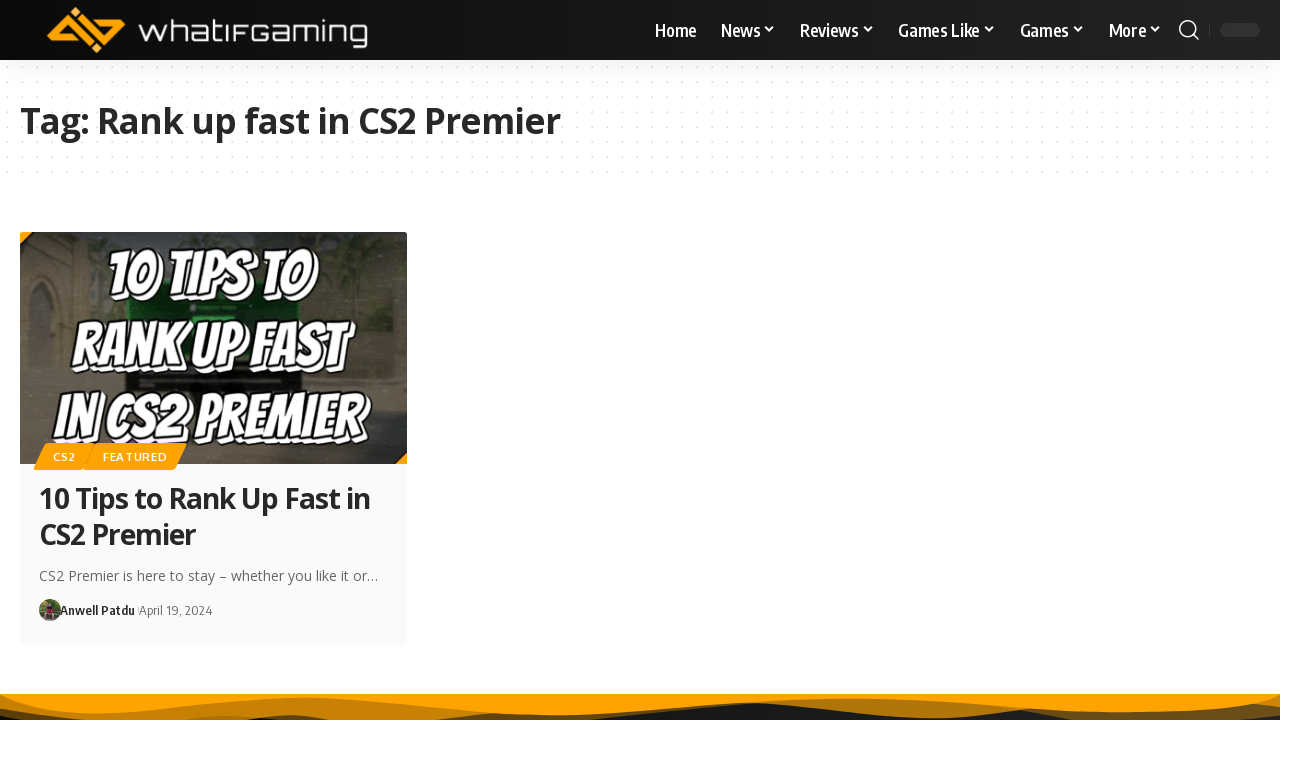

--- FILE ---
content_type: text/html; charset=UTF-8
request_url: https://whatifgaming.com/tag/rank-up-fast-in-cs2-premier/
body_size: 43761
content:
<!DOCTYPE html><html lang="en-US"><head><script data-no-optimize="1">var litespeed_docref=sessionStorage.getItem("litespeed_docref");litespeed_docref&&(Object.defineProperty(document,"referrer",{get:function(){return litespeed_docref}}),sessionStorage.removeItem("litespeed_docref"));</script> <meta charset="UTF-8" /><meta http-equiv="X-UA-Compatible" content="IE=edge" /><meta name="viewport" content="width=device-width, initial-scale=1.0" /><link rel="profile" href="https://gmpg.org/xfn/11" /><meta name='robots' content='index, follow, max-image-preview:large, max-snippet:-1, max-video-preview:-1' /><style>img:is([sizes="auto" i], [sizes^="auto," i]) { contain-intrinsic-size: 3000px 1500px }</style><title>Rank up fast in CS2 Premier Archives - WhatIfGaming</title><link rel="preconnect" href="https://fonts.gstatic.com" crossorigin><link rel="preload" as="style" onload="this.onload=null;this.rel='stylesheet'" id="rb-preload-gfonts" href="https://fonts.googleapis.com/css?family=Open+Sans%3A300%2C400%2C500%2C600%2C700%2C800%2C300italic%2C400italic%2C500italic%2C600italic%2C700italic%2C800italic%7COxygen%3A400%2C700%7CEncode+Sans+Condensed%3A400%2C500%2C600%2C700%2C800&amp;display=swap" crossorigin><noscript><link rel="stylesheet" href="https://fonts.googleapis.com/css?family=Open+Sans%3A300%2C400%2C500%2C600%2C700%2C800%2C300italic%2C400italic%2C500italic%2C600italic%2C700italic%2C800italic%7COxygen%3A400%2C700%7CEncode+Sans+Condensed%3A400%2C500%2C600%2C700%2C800&amp;display=swap"></noscript><link rel="canonical" href="https://whatifgaming.com/tag/rank-up-fast-in-cs2-premier/" /><meta property="og:locale" content="en_US" /><meta property="og:type" content="article" /><meta property="og:title" content="Rank up fast in CS2 Premier Archives" /><meta property="og:url" content="https://whatifgaming.com/tag/rank-up-fast-in-cs2-premier/" /><meta property="og:site_name" content="WhatIfGaming" /><meta name="twitter:card" content="summary_large_image" /><meta name="twitter:site" content="@whatifgaming" /> <script type="application/ld+json" class="yoast-schema-graph">{"@context":"https://schema.org","@graph":[{"@type":"CollectionPage","@id":"https://whatifgaming.com/tag/rank-up-fast-in-cs2-premier/","url":"https://whatifgaming.com/tag/rank-up-fast-in-cs2-premier/","name":"Rank up fast in CS2 Premier Archives - WhatIfGaming","isPartOf":{"@id":"https://whatifgaming.com/#website"},"primaryImageOfPage":{"@id":"https://whatifgaming.com/tag/rank-up-fast-in-cs2-premier/#primaryimage"},"image":{"@id":"https://whatifgaming.com/tag/rank-up-fast-in-cs2-premier/#primaryimage"},"thumbnailUrl":"https://whatifgaming.com/wp-content/uploads/2024/01/10-Tips-to-Rank-Up-Fast-in-CS2-Premier-title-card.png","breadcrumb":{"@id":"https://whatifgaming.com/tag/rank-up-fast-in-cs2-premier/#breadcrumb"},"inLanguage":"en-US"},{"@type":"ImageObject","inLanguage":"en-US","@id":"https://whatifgaming.com/tag/rank-up-fast-in-cs2-premier/#primaryimage","url":"https://whatifgaming.com/wp-content/uploads/2024/01/10-Tips-to-Rank-Up-Fast-in-CS2-Premier-title-card.png","contentUrl":"https://whatifgaming.com/wp-content/uploads/2024/01/10-Tips-to-Rank-Up-Fast-in-CS2-Premier-title-card.png","width":1920,"height":1080,"caption":"10 Tips to Rank Up Fast in CS2 Premier title card"},{"@type":"BreadcrumbList","@id":"https://whatifgaming.com/tag/rank-up-fast-in-cs2-premier/#breadcrumb","itemListElement":[{"@type":"ListItem","position":1,"name":"Home","item":"https://whatifgaming.com/"},{"@type":"ListItem","position":2,"name":"Rank up fast in CS2 Premier"}]},{"@type":"WebSite","@id":"https://whatifgaming.com/#website","url":"https://whatifgaming.com/","name":"WhatIfGaming","description":"Gaming Guides, News And Reviews","publisher":{"@id":"https://whatifgaming.com/#organization"},"alternateName":"WIG","potentialAction":[{"@type":"SearchAction","target":{"@type":"EntryPoint","urlTemplate":"https://whatifgaming.com/?s={search_term_string}"},"query-input":{"@type":"PropertyValueSpecification","valueRequired":true,"valueName":"search_term_string"}}],"inLanguage":"en-US"},{"@type":"Organization","@id":"https://whatifgaming.com/#organization","name":"WhatIfGaming","url":"https://whatifgaming.com/","logo":{"@type":"ImageObject","inLanguage":"en-US","@id":"https://whatifgaming.com/#/schema/logo/image/","url":"http://whatifgaming.com/wp-content/uploads/2022/11/WhatIfGaming_Logo_Horizontal.png","contentUrl":"http://whatifgaming.com/wp-content/uploads/2022/11/WhatIfGaming_Logo_Horizontal.png","width":1501,"height":241,"caption":"WhatIfGaming"},"image":{"@id":"https://whatifgaming.com/#/schema/logo/image/"},"sameAs":["https://x.com/whatifgaming"]}]}</script> <link rel='dns-prefetch' href='//scripts.mediavine.com' /><link rel='dns-prefetch' href='//www.googletagmanager.com' /><link rel='dns-prefetch' href='//use.fontawesome.com' /><link rel="alternate" type="application/rss+xml" title="WhatIfGaming &raquo; Feed" href="https://whatifgaming.com/feed/" /><link rel="alternate" type="application/rss+xml" title="WhatIfGaming &raquo; Comments Feed" href="https://whatifgaming.com/comments/feed/" /><link rel="alternate" type="application/rss+xml" title="WhatIfGaming &raquo; Rank up fast in CS2 Premier Tag Feed" href="https://whatifgaming.com/tag/rank-up-fast-in-cs2-premier/feed/" /><style id="litespeed-ccss">ul{box-sizing:border-box}:root{--wp--preset--font-size--normal:16px;--wp--preset--font-size--huge:42px}body{--wp--preset--color--black:#000;--wp--preset--color--cyan-bluish-gray:#abb8c3;--wp--preset--color--white:#fff;--wp--preset--color--pale-pink:#f78da7;--wp--preset--color--vivid-red:#cf2e2e;--wp--preset--color--luminous-vivid-orange:#ff6900;--wp--preset--color--luminous-vivid-amber:#fcb900;--wp--preset--color--light-green-cyan:#7bdcb5;--wp--preset--color--vivid-green-cyan:#00d084;--wp--preset--color--pale-cyan-blue:#8ed1fc;--wp--preset--color--vivid-cyan-blue:#0693e3;--wp--preset--color--vivid-purple:#9b51e0;--wp--preset--gradient--vivid-cyan-blue-to-vivid-purple:linear-gradient(135deg,rgba(6,147,227,1) 0%,#9b51e0 100%);--wp--preset--gradient--light-green-cyan-to-vivid-green-cyan:linear-gradient(135deg,#7adcb4 0%,#00d082 100%);--wp--preset--gradient--luminous-vivid-amber-to-luminous-vivid-orange:linear-gradient(135deg,rgba(252,185,0,1) 0%,rgba(255,105,0,1) 100%);--wp--preset--gradient--luminous-vivid-orange-to-vivid-red:linear-gradient(135deg,rgba(255,105,0,1) 0%,#cf2e2e 100%);--wp--preset--gradient--very-light-gray-to-cyan-bluish-gray:linear-gradient(135deg,#eee 0%,#a9b8c3 100%);--wp--preset--gradient--cool-to-warm-spectrum:linear-gradient(135deg,#4aeadc 0%,#9778d1 20%,#cf2aba 40%,#ee2c82 60%,#fb6962 80%,#fef84c 100%);--wp--preset--gradient--blush-light-purple:linear-gradient(135deg,#ffceec 0%,#9896f0 100%);--wp--preset--gradient--blush-bordeaux:linear-gradient(135deg,#fecda5 0%,#fe2d2d 50%,#6b003e 100%);--wp--preset--gradient--luminous-dusk:linear-gradient(135deg,#ffcb70 0%,#c751c0 50%,#4158d0 100%);--wp--preset--gradient--pale-ocean:linear-gradient(135deg,#fff5cb 0%,#b6e3d4 50%,#33a7b5 100%);--wp--preset--gradient--electric-grass:linear-gradient(135deg,#caf880 0%,#71ce7e 100%);--wp--preset--gradient--midnight:linear-gradient(135deg,#020381 0%,#2874fc 100%);--wp--preset--font-size--small:13px;--wp--preset--font-size--medium:20px;--wp--preset--font-size--large:36px;--wp--preset--font-size--x-large:42px;--wp--preset--spacing--20:.44rem;--wp--preset--spacing--30:.67rem;--wp--preset--spacing--40:1rem;--wp--preset--spacing--50:1.5rem;--wp--preset--spacing--60:2.25rem;--wp--preset--spacing--70:3.38rem;--wp--preset--spacing--80:5.06rem;--wp--preset--shadow--natural:6px 6px 9px rgba(0,0,0,.2);--wp--preset--shadow--deep:12px 12px 50px rgba(0,0,0,.4);--wp--preset--shadow--sharp:6px 6px 0px rgba(0,0,0,.2);--wp--preset--shadow--outlined:6px 6px 0px -3px rgba(255,255,255,1),6px 6px rgba(0,0,0,1);--wp--preset--shadow--crisp:6px 6px 0px rgba(0,0,0,1)}@media (max-width:768px){body .site-wrap{z-index:unset!important}}.site-outer{overflow-x:visible!important}:root{--swiper-theme-color:#007aff}:host{position:relative;display:block;margin-left:auto;margin-right:auto;z-index:1}:root{--swiper-navigation-size:44px}:root{--global-kb-font-size-sm:clamp(.8rem,.73rem + .217vw,.9rem);--global-kb-font-size-md:clamp(1.1rem,.995rem + .326vw,1.25rem);--global-kb-font-size-lg:clamp(1.75rem,1.576rem + .543vw,2rem);--global-kb-font-size-xl:clamp(2.25rem,1.728rem + 1.63vw,3rem);--global-kb-font-size-xxl:clamp(2.5rem,1.456rem + 3.26vw,4rem);--global-kb-font-size-xxxl:clamp(2.75rem,.489rem + 7.065vw,6rem)}:root{--global-palette1:#3182ce;--global-palette2:#2b6cb0;--global-palette3:#1a202c;--global-palette4:#2d3748;--global-palette5:#4a5568;--global-palette6:#718096;--global-palette7:#edf2f7;--global-palette8:#f7fafc;--global-palette9:#fff}.elementor-screen-only{position:absolute;top:-10000em;width:1px;height:1px;margin:-1px;padding:0;overflow:hidden;clip:rect(0,0,0,0);border:0}.elementor *{box-sizing:border-box}:root{--page-title-display:block}:root{--swiper-theme-color:#007aff}:root{--swiper-navigation-size:44px}.elementor-kit-48070{--e-global-color-primary:#6ec1e4;--e-global-color-secondary:#54595f;--e-global-color-text:#7a7a7a;--e-global-color-accent:#61ce70;--e-global-typography-primary-font-family:"Roboto";--e-global-typography-primary-font-weight:600;--e-global-typography-secondary-font-family:"Roboto Slab";--e-global-typography-secondary-font-weight:400;--e-global-typography-text-font-family:"Roboto";--e-global-typography-text-font-weight:400;--e-global-typography-accent-font-family:"Roboto";--e-global-typography-accent-font-weight:500}.fa-solid{font-style:normal;font-variant:normal;line-height:1;display:var(--fa-display,inline-block);-moz-osx-font-smoothing:grayscale;-webkit-font-smoothing:antialiased;text-rendering:auto}.fa-arrow-trend-up:before{content:'\e098'}:root,:host{--fa-font-brands:normal 400 1em/1 'Font Awesome 6 Brands'}:root,:host{--fa-font-regular:normal 400 1em/1 'Font Awesome 6 Free'}:root,:host{--fa-font-solid:normal 900 1em/1 'Font Awesome 6 Free'}.fa-solid{font-family:'Font Awesome 6 Free';font-weight:900}:root{--effect:all .25s cubic-bezier(.32,.74,.57,1);--timing:cubic-bezier(.32,.74,.57,1);--shadow-12:#0000001f;--shadow-20:#00000005;--round-3:3px;--height-34:34px;--height-40:40px;--padding-40:0 40px;--round-5:5px;--round-7:7px;--shadow-7:#00000012;--dark-accent:#191c20;--dark-accent-0:#191c2000;--dark-accent-90:#191c20f2;--meta-b-family:var(--meta-family);--meta-b-fcolor:#282828;--meta-b-fspace:normal;--meta-b-fstyle:normal;--meta-b-fweight:600;--meta-b-transform:none;--nav-bg:#fff;--nav-bg-from:#fff;--nav-bg-to:#fff;--subnav-bg:#fff;--subnav-bg-from:#fff;--subnav-bg-to:#fff;--indicator-bg-from:#ff0084;--indicator-bg-to:#2c2cf8;--bottom-border-color:var(--flex-gray-15);--column-border-color:var(--flex-gray-15);--audio-color:#ffa052;--dribbble-color:#fb70a6;--excerpt-color:#666;--fb-color:#89abfc;--g-color:#ff184e;--live-color:#fe682e;--gallery-color:#729dff;--heading-color:var(--body-fcolor);--ig-color:#7e40b6;--linkedin-color:#007bb6;--nav-color:#282828;--pin-color:#f74c53;--flipboard-color:#f52828;--privacy-color:#fff;--review-color:#ffc300;--soundcloud-color:#fd794a;--subnav-color:#282828;--telegam-color:#649fdf;--twitter-color:#00151c;--medium-color:#000;--threads-color:#000;--video-color:#ffc300;--vimeo-color:#44bbe1;--ytube-color:#ef464b;--nav-color-10:#28282820;--subnav-color-10:#28282820;--g-color-90:#ff184ee6;--absolute-dark:#242424;--body-family:'Oxygen',sans-serif;--btn-family:'Encode Sans Condensed',sans-serif;--cat-family:'Oxygen',sans-serif;--dwidgets-family:'Oxygen',sans-serif;--h1-family:'Encode Sans Condensed',sans-serif;--h2-family:'Encode Sans Condensed',sans-serif;--h3-family:'Encode Sans Condensed',sans-serif;--h4-family:'Encode Sans Condensed',sans-serif;--h5-family:'Encode Sans Condensed',sans-serif;--h6-family:'Encode Sans Condensed',sans-serif;--input-family:'Encode Sans Condensed',sans-serif;--menu-family:'Encode Sans Condensed',sans-serif;--meta-family:'Encode Sans Condensed',sans-serif;--submenu-family:'Encode Sans Condensed',sans-serif;--tagline-family:'Encode Sans Condensed',sans-serif;--body-fcolor:#282828;--btn-fcolor:inherit;--h1-fcolor:inherit;--h2-fcolor:inherit;--h3-fcolor:inherit;--h4-fcolor:inherit;--h5-fcolor:inherit;--h6-fcolor:inherit;--input-fcolor:inherit;--meta-fcolor:#666;--tagline-fcolor:inherit;--body-fsize:16px;--btn-fsize:12px;--cat-fsize:10px;--dwidgets-fsize:13px;--excerpt-fsize:14px;--h1-fsize:40px;--h2-fsize:28px;--h3-fsize:22px;--h4-fsize:16px;--h5-fsize:14px;--h6-fsize:13px;--headline-fsize:45px;--input-fsize:14px;--menu-fsize:17px;--meta-fsize:13px;--submenu-fsize:13px;--tagline-fsize:28px;--body-fspace:normal;--btn-fspace:normal;--cat-fspace:.07em;--dwidgets-fspace:0;--h1-fspace:normal;--h2-fspace:normal;--h3-fspace:normal;--h4-fspace:normal;--h5-fspace:normal;--h6-fspace:normal;--input-fspace:normal;--menu-fspace:-.02em;--meta-fspace:normal;--submenu-fspace:-.02em;--tagline-fspace:normal;--body-fstyle:normal;--btn-fstyle:normal;--cat-fstyle:normal;--dwidgets-fstyle:normal;--h1-fstyle:normal;--h2-fstyle:normal;--h3-fstyle:normal;--h4-fstyle:normal;--h5-fstyle:normal;--h6-fstyle:normal;--input-fstyle:normal;--menu-fstyle:normal;--meta-fstyle:normal;--submenu-fstyle:normal;--tagline-fstyle:normal;--body-fweight:400;--btn-fweight:700;--cat-fweight:700;--dwidgets-fweight:600;--h1-fweight:700;--h2-fweight:700;--h3-fweight:700;--h4-fweight:700;--h5-fweight:700;--h6-fweight:600;--input-fweight:400;--menu-fweight:600;--meta-fweight:400;--submenu-fweight:500;--tagline-fweight:400;--flex-gray-15:#88888826;--flex-gray-20:#88888833;--flex-gray-40:#88888866;--flex-gray-7:#88888812;--dribbble-hcolor:#ff407f;--fb-hcolor:#1f82ec;--ig-hcolor:#8823b6;--linkedin-hcolor:#006ab1;--pin-hcolor:#f60c19;--flipboard-hcolor:#e00a0a;--soundcloud-hcolor:#ff5313;--telegam-hcolor:#3885d9;--twitter-hcolor:#13b9ee;--threads-hcolor:#5219ff;--medium-hcolor:#ffb600;--vimeo-hcolor:#16b1e3;--ytube-hcolor:#fc161e;--indicator-height:4px;--nav-height:60px;--absolute-light:#ddd;--solid-light:#fafafa;--em-mini:.8em;--rem-mini:.8rem;--transparent-nav-color:#fff;--swiper-navigation-size:44px;--tagline-s-fsize:22px;--em-small:.92em;--rem-small:.92rem;--bottom-spacing:35px;--box-spacing:5%;--el-spacing:12px;--heading-sub-color:var(--g-color);--body-transform:none;--btn-transform:none;--cat-transform:uppercase;--dwidgets-transform:none;--h1-transform:none;--h2-transform:none;--h3-transform:none;--h4-transform:none;--h5-transform:none;--h6-transform:none;--input-transform:none;--menu-transform:none;--meta-transform:none;--submenu-transform:none;--tagline-transform:none;--awhite:#fff;--solid-white:#fff;--max-width-wo-sb:100%;--alignwide-w:1600px;--bookmark-color:#62b088;--bookmark-color-90:#62b088f2;--slider-nav-dcolor:inherit}.light-scheme{--shadow-12:#00000066;--shadow-20:#00000033;--shadow-7:#0000004d;--dark-accent:#0e0f12;--dark-accent-0:#0e0f1200;--dark-accent-90:#0e0f12f2;--meta-b-fcolor:#fff;--nav-bg:#131518;--nav-bg-from:#131518;--nav-bg-to:#131518;--bcrumb-color:#fff;--excerpt-color:#ddd;--heading-color:var(--body-fcolor);--nav-color:#fff;--subnav-color:#fff;--nav-color-10:#ffffff15;--subnav-color-10:#ffffff15;--body-fcolor:#fff;--h1-fcolor:#fff;--h2-fcolor:#fff;--h3-fcolor:#fff;--h4-fcolor:#fff;--h5-fcolor:#fff;--h6-fcolor:#fff;--headline-fcolor:#fff;--input-fcolor:#fff;--meta-fcolor:#bbb;--tagline-fcolor:#fff;--flex-gray-15:#88888840;--flex-gray-7:#88888818;--solid-light:#333;--heading-sub-color:var(--g-color);--solid-white:#191c20;--twitter-color:#fff;--medium-color:#fff;--threads-color:#fff}body:not([data-theme=dark]) [data-mode=dark]{display:none!important}html,body,div,span,h1,h3,p,a,ul,li,form,label{font-family:inherit;font-size:100%;font-weight:inherit;font-style:inherit;line-height:inherit;margin:0;padding:0;vertical-align:baseline;border:0;outline:0}html{font-size:var(--body-fsize);overflow-x:hidden;-ms-text-size-adjust:100%;-webkit-text-size-adjust:100%;text-size-adjust:100%}body{font-family:var(--body-family);font-size:var(--body-fsize);font-weight:var(--body-fweight);font-style:var(--body-fstyle);line-height:max(var(--body-fheight,1.7),1.4);display:block;margin:0;letter-spacing:var(--body-fspace);text-transform:var(--body-transform);color:var(--body-fcolor);background-color:var(--solid-white)}*{-moz-box-sizing:border-box;-webkit-box-sizing:border-box;box-sizing:border-box}:before,:after{-moz-box-sizing:border-box;-webkit-box-sizing:border-box;box-sizing:border-box}.site-outer{position:relative;display:block;overflow:clip;max-width:100%;background-color:var(--solid-white)}.site-wrap{position:relative;display:block;margin:0;padding:0}.site-wrap{z-index:1;min-height:45vh}input{overflow:visible}[type=checkbox]{box-sizing:border-box;padding:0}a{text-decoration:none;color:inherit;background-color:transparent}img{max-width:100%;height:auto;vertical-align:middle;border-style:none;-webkit-object-fit:cover;object-fit:cover}svg:not(:root){overflow:hidden}input{text-transform:none;color:inherit;outline:none!important}[type=submit]{-webkit-appearance:button}[type=submit]::-moz-focus-inner{padding:0;border-style:none}[type=submit]:-moz-focusring{outline:ButtonText dotted 1px}:-webkit-autofill{-webkit-box-shadow:0 0 0 30px #fafafa inset}::-webkit-file-upload-button{font:inherit;-webkit-appearance:button}h1{font-family:var(--h1-family);font-size:var(--h1-fsize);font-weight:var(--h1-fweight);font-style:var(--h1-fstyle);line-height:var(--h1-fheight,1.2);letter-spacing:var(--h1-fspace);text-transform:var(--h1-transform)}h1{color:var(--h1-fcolor)}h3,.h3{font-family:var(--h3-family);font-size:var(--h3-fsize);font-weight:var(--h3-fweight);font-style:var(--h3-fstyle);line-height:var(--h3-fheight,1.3);letter-spacing:var(--h3-fspace);text-transform:var(--h3-transform)}h3{color:var(--h3-fcolor)}.h4{font-family:var(--h4-family);font-size:var(--h4-fsize);font-weight:var(--h4-fweight);font-style:var(--h4-fstyle);line-height:var(--h4-fheight,1.45);letter-spacing:var(--h4-fspace);text-transform:var(--h4-transform)}.h5{font-family:var(--h5-family);font-size:var(--h5-fsize);font-weight:var(--h5-fweight);font-style:var(--h5-fstyle);line-height:var(--h5-fheight,1.5);letter-spacing:var(--h5-fspace);text-transform:var(--h5-transform)}.h6{font-family:var(--h6-family);font-size:var(--h6-fsize);font-weight:var(--h6-fweight);font-style:var(--h6-fstyle);line-height:var(--h6-fheight,1.5);letter-spacing:var(--h6-fspace);text-transform:var(--h6-transform)}h3.entry-title{font-size:var(--title-size,var(--h3-fsize))}.p-categories{font-family:var(--cat-family);font-size:var(--cat-fsize);font-weight:var(--cat-fweight);font-style:var(--cat-fstyle);letter-spacing:var(--cat-fspace);text-transform:var(--cat-transform)}.is-meta,.user-login-form label{font-family:var(--meta-family);font-size:var(--meta-fsize);font-weight:var(--meta-fweight);font-style:var(--meta-fstyle);letter-spacing:var(--meta-fspace);text-transform:var(--meta-transform)}.is-meta{color:var(--meta-fcolor)}.meta-author{font-family:var(--meta-b-family);font-size:inherit;font-weight:var(--meta-b-fweight);font-style:var(--meta-b-fstyle);letter-spacing:var(--meta-b-fspace);text-transform:var(--meta-b-transform)}.p-readmore{font-family:var(--btn-family);font-size:var(--readmore-fsize,12px);font-weight:600;font-style:normal;text-transform:none}input[type=text],input[type=password]{font-family:var(--input-family);font-size:var(--input-fsize);font-weight:var(--input-fweight);font-style:var(--input-fstyle);letter-spacing:var(--input-fspace);text-transform:var(--input-transform);color:var(--input-fcolor)}input[type=submit],.button{font-family:var(--btn-family);font-size:var(--btn-fsize);font-weight:var(--btn-fweight);font-style:var(--btn-fstyle);letter-spacing:var(--btn-fspace);text-transform:var(--btn-transform)}.main-menu>li>a{font-family:var(--menu-family);font-size:var(--menu-fsize);font-weight:var(--menu-fweight);font-style:var(--menu-fstyle);line-height:1.5;letter-spacing:var(--menu-fspace);text-transform:var(--menu-transform)}.main-menu .sub-menu>.menu-item a{font-family:var(--submenu-family);font-size:var(--submenu-fsize);font-weight:var(--submenu-fweight);font-style:var(--submenu-fstyle);line-height:1.25;letter-spacing:var(--submenu-fspace);text-transform:var(--submenu-transform);color:var(--subnav-color)}.mobile-menu>li>a{font-family:'Encode Sans Condensed',sans-serif;font-size:1.1rem;font-weight:400;font-style:normal;line-height:1.5;letter-spacing:-.02em;text-transform:none}.mobile-menu .sub-menu a{font-family:'Encode Sans Condensed',sans-serif;font-size:14px;font-weight:700;font-style:normal;line-height:1.5;text-transform:none}.p-wrap .entry-summary{font-family:var(--excerpt-family,inherit);font-size:var(--excerpt-fsize);font-weight:var(--excerpt-fweight,inherit);font-style:var(--excerpt-fstyle,inherit);letter-spacing:var(--excerpt-fspace,inherit);text-transform:var(--excerpt-transform,inherit);color:var(--excerpt-color);column-count:var(--excerpt-columns,1);column-gap:var(--excerpt-gap,1.5em)}input[type=text],input[type=password]{line-height:max(var(--input-fheight),24px);max-width:100%;padding:12px 20px;white-space:nowrap;border:var(--input-border,none);border-radius:var(--round-3);outline:none!important;background-color:var(--input-bg,var(--flex-gray-7));-webkit-box-shadow:none!important;box-shadow:none!important}input[type=submit],.button{line-height:var(--height-40);padding:var(--padding-40);white-space:nowrap;color:var(--awhite);border:none;border-radius:var(--round-3);outline:none!important;background:var(--g-color);-webkit-box-shadow:none;box-shadow:none}.rb-container{position:static;display:block;width:100%;max-width:var(--rb-width,1280px);margin-right:auto;margin-left:auto}.edge-padding{padding-right:20px;padding-left:20px}.rb-section ul,.menu-item{list-style:none}h1,h3,.h3,.h4,.h5,.h6,p{-ms-word-wrap:break-word;word-wrap:break-word}.icon-holder{display:flex;align-items:center}.svg-icon{width:1.5em;height:auto}.light-scheme{color:var(--body-fcolor);--pagi-bg:var(--solid-light)}.block-inner{display:flex;flex-flow:row wrap;flex-grow:1;row-gap:var(--bottom-spacing)}.is-gap-10 .block-inner{margin-right:-10px;margin-left:-10px;--column-gap:10px}.is-gap-20 .block-inner{margin-right:-20px;margin-left:-20px;--column-gap:20px}.block-inner>*{flex-basis:100%;width:100%;padding-right:var(--column-gap,0);padding-left:var(--column-gap,0)}[class*=is-gap-]>.block-inner>*{padding-right:var(--column-gap,0);padding-left:var(--column-gap,0)}.mfp-hide{display:none!important}.rbi{font-family:'ruby-icon'!important;font-weight:400;font-style:normal;font-variant:normal;text-transform:none;-webkit-font-smoothing:antialiased;-moz-osx-font-smoothing:grayscale;speak:none}.rbi-search:before{content:'\e946'}.rbi-clock:before{content:'\e947'}.rbi-twitter:before{content:'\e988'}.rbi-cright:before{content:'\e902'}.rbi-trending:before{content:'\e954'}.header-wrap{position:relative;display:block}.navbar-wrap{position:relative;z-index:999;display:block}.header-mobile{display:none}.navbar-wrap:not(.navbar-transparent){background:var(--nav-bg);background:-webkit-linear-gradient(left,var(--nav-bg-from) 0%,var(--nav-bg-to) 100%);background:linear-gradient(to right,var(--nav-bg-from) 0%,var(--nav-bg-to) 100%)}.style-shadow .navbar-wrap:not(.navbar-transparent){box-shadow:0 4px 30px var(--shadow-7)}.navbar-inner{position:relative;display:flex;align-items:stretch;flex-flow:row nowrap;justify-content:space-between;max-width:100%;min-height:var(--nav-height)}.navbar-left,.navbar-right,.navbar-center{display:flex;align-items:stretch;flex-flow:row nowrap}.navbar-left{flex-grow:1}.logo-wrap{display:flex;align-items:center;flex-shrink:0;max-height:100%;margin-right:20px}.logo-wrap a{max-height:100%}.is-image-logo.logo-wrap a{display:block}.logo-wrap img{display:block;width:auto;max-height:var(--nav-height);object-fit:cover}.navbar-right>*{position:static;display:flex;align-items:center;height:100%}.navbar-outer .navbar-right>*{color:var(--nav-color)}.large-menu>li{position:relative;display:block;float:left}.large-menu .sub-menu li{position:relative}.large-menu .sub-menu,.header-dropdown{position:absolute;z-index:9999;top:-9999px;right:auto;left:0;display:block;visibility:hidden;min-width:210px;margin-top:20px;list-style:none;opacity:0;border-radius:var(--round-7)}.mega-dropdown{position:absolute;z-index:888;top:-9999px;right:auto;left:-10%;display:block;min-width:180px;margin-top:20px;opacity:0;background:0 0}.mega-dropdown-inner{position:relative;width:100%;padding:20px 20px 30px;border-radius:var(--round-7);background:var(--subnav-bg);background:-webkit-linear-gradient(left,var(--subnav-bg-from) 0%,var(--subnav-bg-to) 100%);background:linear-gradient(to right,var(--subnav-bg-from) 0%,var(--subnav-bg-to) 100%);box-shadow:0 4px 30px var(--shadow-7)}body:not([data-theme=dark]) .is-mega-category .mega-dropdown-inner{background:var(--mega-bg,var(--subnav-bg));background:-webkit-linear-gradient(left,var(--mega-bg,var(--subnav-bg-from)) 0%,var(--mega-bg,var(--subnav-bg-to)) 100%);background:linear-gradient(to right,var(--mega-bg,var(--subnav-bg-from)) 0%,var(--mega-bg,var(--subnav-bg-to)) 100%)}.mega-header{display:flex;align-items:center;flex-flow:row nowrap;width:100%;margin-bottom:20px}.mega-header:not(.mega-header-fw){padding-bottom:5px;border-bottom:1px solid var(--subnav-color-10)}.mega-link{display:inline-flex;align-items:center;margin-left:auto}.mega-link i{margin-left:3px}.mega-hierarchical .mega-dropdown-inner{display:grid;padding:20px 0 30px;grid-template-columns:4fr 4fr 3fr}.mega-hierarchical .block-list-small-1{--bottom-spacing:12px}.mega-col{padding-right:25px;padding-left:25px}.mega-col-intro{display:flex;flex-flow:column nowrap;justify-content:space-between}.mega-col-intro>*:not(:last-child){margin-bottom:20px}.mega-col-intro .category-hero-wrap{max-width:90%}.mega-header:not(.mega-header-fw) i{width:1em;margin-right:5px;color:var(--g-color)}.mega-hierarchical .p-list-small-2 .feat-holder{width:125px}.mega-col .p-wrap:last-child{margin-bottom:0}.cbox-description{font-size:var(--rem-mini)}.main-menu-wrap{display:flex;align-items:center;height:100%}.menu-item a>span{font-size:inherit;font-weight:inherit;font-style:inherit;position:relative;display:inline-flex;align-items:center;letter-spacing:inherit;column-gap:.3em}.main-menu>li>a{position:relative;display:flex;align-items:center;flex-wrap:nowrap;height:var(--nav-height);padding-right:var(--menu-item-spacing,12px);padding-left:var(--menu-item-spacing,12px);white-space:nowrap;color:var(--nav-color)}.main-menu .sub-menu{padding:10px 0;background:var(--subnav-bg);background:-webkit-linear-gradient(left,var(--subnav-bg-from) 0%,var(--subnav-bg-to) 100%);background:linear-gradient(to right,var(--subnav-bg-from) 0%,var(--subnav-bg-to) 100%);box-shadow:0 4px 30px var(--shadow-12)}.menu-ani-1 .main-menu .sub-menu>.menu-item a{border-left:3px solid transparent}.sub-menu>.menu-item a{display:flex;align-items:center;width:100%;padding:7px 20px}.large-menu>.menu-item.menu-item-has-children>a>span{padding-right:2px}.large-menu>.menu-item.menu-item-has-children>a:after{font-family:'ruby-icon';font-size:var(--rem-mini);content:'\e924';will-change:transform}.wnav-holder{padding-right:5px;padding-left:5px}.wnav-icon{font-size:20px}.w-header-search .header-search-form{width:340px;max-width:100%;margin-bottom:0;padding:5px}.w-header-search .search-form-inner{border:none}.rb-search-form{position:relative;width:100%}.rb-search-form input[type=text]{padding-left:0}.rb-search-submit{position:relative;display:flex}.rb-search-submit input[type=submit]{padding:0;opacity:0}.rb-search-submit i{font-size:var(--icon-size,inherit);line-height:1;position:absolute;top:0;bottom:0;left:0;display:flex;align-items:center;justify-content:flex-end;width:100%;padding-right:max(.4em,10px);color:var(--input-fcolor,currentColor)}.rb-search-form .search-icon{display:flex;flex-shrink:0}.search-icon>*{font-size:var(--icon-size,inherit);margin-right:max(.4em,10px);margin-left:max(.4em,10px);color:var(--input-fcolor,currentColor);fill:var(--input-fcolor,currentColor)}.search-form-inner{position:relative;display:flex;align-items:center;border:1px solid var(--flex-gray-15);border-radius:var(--round-5)}.header-wrap .search-form-inner{border-color:var(--subnav-color-10)}.mobile-collapse .search-form-inner{border-color:var(--submbnav-color-10,var(--flex-gray-15))}.rb-search-form .search-text{flex-grow:1}.rb-search-form input{width:100%;padding:.6em 0;border:none;background:0 0}.navbar-right{position:relative;flex-shrink:0}.header-dropdown-outer{position:static}.header-dropdown{right:0;left:auto;overflow:hidden;min-width:200px;color:var(--subnav-color);background:var(--subnav-bg);background:-webkit-linear-gradient(left,var(--subnav-bg-from) 0%,var(--subnav-bg-to) 100%);background:linear-gradient(to right,var(--subnav-bg-from) 0%,var(--subnav-bg-to) 100%);box-shadow:0 4px 30px var(--shadow-12)}.menu-ani-1 .rb-menu>.menu-item>a>span:before{position:absolute;bottom:0;left:0;width:0;height:3px;content:'';background-color:transparent}.menu-ani-1 .rb-menu>.menu-item>a>span:after{position:absolute;right:0;bottom:0;width:0;height:3px;content:'';background-color:var(--nav-color-h-accent,var(--g-color))}.burger-icon{position:relative;display:block;width:24px;height:16px;color:var(--nav-color,inherit)}.burger-icon>span{position:absolute;left:0;display:block;height:2px;border-radius:2px;background-color:currentColor}.burger-icon>span:nth-child(1){top:0;width:100%}.burger-icon>span:nth-child(2){top:50%;width:65%;margin-top:-1px}.burger-icon>span:nth-child(3){top:auto;bottom:0;width:40%}.header-search-form .h5{display:block;margin-bottom:10px}.is-form-layout .search-form-inner{width:100%;border-color:var(--search-form-color,var(--flex-gray-15))}.is-form-layout .search-icon{opacity:.5}.dark-mode-toggle-wrap{height:auto}.dark-mode-toggle{display:flex;align-items:center}.dark-mode-toggle-wrap:not(:first-child) .dark-mode-toggle{position:relative;margin-left:5px;padding-left:10px;border-left:1px solid var(--flex-gray-40)}.navbar-outer .dark-mode-toggle-wrap:not(:first-child) .dark-mode-toggle{border-color:var(--nav-color-10)}.dark-mode-slide{position:relative;width:40px;height:14px;border-radius:20px;background-color:var(--flex-gray-15)}.dark-mode-slide-btn{position:absolute;top:-5px;left:0;display:flex;visibility:hidden;align-items:center;justify-content:center;width:24px;height:24px;opacity:0;border-radius:50%;background-color:var(--solid-white);box-shadow:0 1px 4px var(--shadow-12)!important}.svg-mode-light{color:var(--body-fcolor)}.mode-icon-dark{color:#fff;background-color:var(--g-color)}.dark-mode-slide-btn svg{width:14px;height:14px}.mode-icon-dark:not(.activated){-webkit-transform:translateX(0px);transform:translateX(0px)}.mode-icon-default:not(.activated){-webkit-transform:translateX(16px);transform:translateX(16px)}.navbar-outer{position:relative;z-index:110;display:block;width:100%}.header-mobile-wrap{position:relative;z-index:99;flex-grow:0;flex-shrink:0;color:var(--mbnav-color,var(--nav-color));background:var(--mbnav-bg,var(--nav-bg));background:-webkit-linear-gradient(left,var(--mbnav-bg-from,var(--nav-bg-from)) 0%,var(--mbnav-bg-to,var(--nav-bg-to)) 100%);background:linear-gradient(to right,var(--mbnav-bg-from,var(--nav-bg-from)) 0%,var(--mbnav-bg-to,var(--nav-bg-to)) 100%);box-shadow:0 4px 30px var(--shadow-7)}.header-mobile-wrap .navbar-right>*{color:inherit}.mobile-logo-wrap{display:flex;flex-grow:0;margin:0}.mobile-logo-wrap img{width:auto;max-height:var(--mbnav-height,42px)}.collapse-holder{display:block;overflow-y:auto;width:100%}.mobile-collapse .header-search-form{margin-bottom:15px}.mbnav{display:flex;align-items:center;flex-flow:row nowrap;min-height:var(--mbnav-height,42px)}.header-mobile-wrap .navbar-right{align-items:center;justify-content:flex-end}.mbnav-center .navbar-left,.mbnav-center .navbar-right{flex-grow:0;flex-shrink:0;width:30%}.mbnav-center .navbar-center{display:flex;justify-content:center;width:40%}.mobile-toggle-wrap{display:flex;align-items:stretch}.mobile-menu-trigger{display:flex;align-items:center;padding-right:10px}.mobile-menu-trigger.mobile-search-icon{font-size:18px;padding:0 5px}.mobile-collapse{z-index:0;display:flex;visibility:hidden;overflow:hidden;flex-grow:1;height:0;opacity:0;color:var(--submbnav-color,var(--subnav-color));background:var(--submbnav-bg,var(--subnav-bg));background:-webkit-linear-gradient(left,var(--submbnav-bg-from,var(--subnav-bg-from)) 0%,var(--submbnav-bg-to,var(--subnav-bg-to)) 100%);background:linear-gradient(to right,var(--submbnav-bg-from,var(--subnav-bg-from)) 0%,var(--submbnav-bg-to,var(--subnav-bg-to)) 100%)}.collapse-sections{position:relative;display:flex;flex-flow:column nowrap;width:100%;margin-top:20px;padding:20px;gap:15px}.collapse-inner{position:relative;display:block;width:100%;padding-top:15px}.collapse-inner>*:last-child{padding-bottom:90px}.mobile-menu>li.menu-item-has-children:not(:first-child){margin-top:20px}.mobile-menu>li>a{display:block;padding:10px 0}.mobile-menu .sub-menu{display:flex;flex-flow:row wrap;padding-top:5px;border-top:1px solid var(--submbnav-color-10,var(--subnav-color-10))}.mobile-menu .sub-menu>*{flex:0 0 50%}.mobile-menu .sub-menu a{display:block;width:100%;padding:7px 0}.mobile-socials{display:flex;flex-flow:row wrap}.mobile-socials a{font-size:16px;flex-shrink:0;padding:0 12px}.p-wrap,.p-content{position:relative}.p-wrap>*:not(:last-child),.grid-box>*:not(:last-child),.p-content>*:not(:last-child){margin-bottom:var(--el-spacing)}.p-small,.is-mega-category .p-wrap{--el-spacing:7px}.grid-box{position:relative;height:100%;padding-bottom:calc(var(--box-spacing) + 5px);border-radius:var(--wrap-border,var(--round-3))}.grid-box .p-featured{border-bottom-right-radius:0;border-bottom-left-radius:0}.box-bg .grid-box{background-color:var(--box-color,var(--default-box,var(--solid-light)))}.grid-box>*:not(.feat-holder){margin-right:var(--box-spacing);margin-left:var(--box-spacing)}.grid-box .feat-holder{z-index:10}.feat-holder{position:relative;max-width:100%}.p-top,.p-categories{display:flex;align-items:stretch;flex-flow:row wrap;flex-grow:1;gap:3px}.p-featured{position:relative;display:block;overflow:hidden;padding-bottom:calc(var(--feat-ratio,60)*1%);border-radius:var(--wrap-border,var(--round-3))}.p-featured.ratio-v1{padding-bottom:calc(var(--feat-ratio,75)*1%)}.p-flink{position:absolute;z-index:1;top:0;right:0;bottom:0;left:0;display:block}.p-featured img.featured-img{position:absolute;top:0;right:0;bottom:0;left:0;width:100%;height:100%;margin:0;object-fit:cover;object-position:var(--feat-position,center)}.p-meta{position:relative;display:block}.meta-inner{display:flex;align-items:center;flex-flow:row wrap;gap:.1em .7em}.meta-el{display:inline-flex;align-items:center;flex-flow:row wrap;width:var(--meta-width,auto);gap:max(2px,.35em)}.meta-avatar{flex-shrink:0;margin-right:-.1em;gap:3px}body .meta-avatar img{display:inline-flex;width:22px;height:22px;border-radius:50%;object-fit:cover}.meta-avatar,.meta-avatar+span{--meta-width:auto}span.entry-title{display:block}.p-url{font-size:inherit;line-height:inherit;position:relative;color:var(--title-color,inherit);text-underline-offset:1px}.is-meta .meta-author a{text-decoration-color:transparent;text-decoration-line:underline;text-underline-offset:1px}.p-readmore{line-height:1;display:inline-flex;align-items:center;flex-flow:row nowrap;padding:.75em 1.5em;border:1px solid var(--g-color);border-radius:var(--round-3)}.p-readmore i{font-size:var(--em-small);line-height:0;margin-left:.5em}.hover-ani-1 .p-url{-moz-text-decoration-color:transparent;-webkit-text-decoration-color:transparent;text-decoration-color:transparent;text-decoration-line:underline;text-decoration-thickness:.1em}.bookmark-notification{position:fixed;z-index:5000;right:0;bottom:50px;left:calc(50% - 200px);display:none;width:100%;max-width:400px;padding:0 20px;text-align:center}.p-category{font-family:inherit;font-weight:inherit;font-style:inherit;line-height:1;position:relative;z-index:1;display:inline-flex;flex-shrink:0;color:var(--cat-fcolor,inherit)}.ecat-bg-1 .p-category{padding:.7em 1.2em;text-decoration:none;color:var(--cat-fcolor,var(--awhite))}.ecat-bg-1 .p-category:before{position:absolute;z-index:-1;top:0;right:0;bottom:0;left:0;display:block;content:'';border-radius:var(--round-3);background-color:var(--cat-highlight,var(--g-color))}.ecat-bg-1 .p-category:before{-webkit-transform:skewX(-25deg);transform:skewX(-25deg)}.feat-holder .p-top{position:absolute;z-index:20;right:12px;bottom:10px;left:12px;margin-bottom:0}.p-box .feat-holder .p-top{right:var(--box-spacing,12px);left:var(--box-spacing,12px)}.ecat-bg-1 .feat-holder .p-top{top:auto;right:0;bottom:-2px;left:0;margin-bottom:0}.ecat-bg-1 .p-box .feat-holder .p-top{right:var(--box-spacing,0);left:var(--box-spacing,0)}.ecat-bg-1 .p-grid-box-1 .feat-holder{padding-bottom:4px}.p-list-small-2{display:flex;flex-flow:row nowrap}.p-list-small-2 .feat-holder{flex-shrink:0;width:100px;margin-right:var(--featured-spacing,15px)}.p-list-small-2 .p-content{flex-grow:1}.p-wrap.p-list-small-2 .feat-holder,.p-wrap.p-list-small-2 .p-meta{margin-bottom:0}.block-wrap{position:relative;display:block;counter-reset:trend-counter}.block-small{--bottom-spacing:25px}.bottom-border .block-inner>*{padding-bottom:var(--bottom-spacing)}.bottom-border .block-inner>*:before{position:absolute;top:auto;right:var(--column-gap,0);bottom:0;left:var(--column-gap,0);height:1px;content:'';border-bottom:1px var(--bottom-border-style,solid) var(--bottom-border-color)}.bottom-border.no-last-bb .block-inner>*:last-child:before{border-bottom:none}.bottom-border.no-last-bb .block-inner>*:last-child{padding-bottom:0}.mobile-social-title{flex-grow:1}.logo-popup-outer{display:flex;width:100%;padding:40px;border-radius:10px;background:var(--solid-white);box-shadow:0 10px 30px var(--shadow-12)}.rb-user-popup-form{position:relative;max-width:350px;margin:auto}.logo-popup{width:100%}.login-popup-header{position:relative;display:block;margin-bottom:25px;padding-bottom:20px;text-align:center}.login-popup-header:after{position:absolute;bottom:0;left:50%;display:block;width:30px;margin-left:-15px;content:'';border-bottom:6px dotted var(--g-color)}.logo-popup-logo{display:block;margin-bottom:20px;text-align:center}.logo-popup-logo img{display:inline-block;width:auto;max-height:80px;object-fit:contain}.login-username label,.login-password label{display:block;margin-bottom:var(--llabel-spacing,8px);color:var(--llabel-color,var(--meta-fcolor))}.login-remember label{line-height:1;display:flex;align-items:center;color:var(--meta-fcolor);gap:5px}.user-login-form{padding:var(--lform-padding,0)}.user-login-form form{display:flex;flex-flow:column nowrap;gap:var(--linput-spacing,15px)}.user-login-form form>*{width:100%}.user-login-form input[type=checkbox]{margin:0}.user-login-form input[type=text],.user-login-form input[type=password]{display:block;width:100%;border-radius:var(--round-7)}.user-login-form .login-submit{padding-top:5px;text-align:center}.user-login-form input[type=submit]{width:100%;max-width:var(--lbutton-width,100%);padding:var(--lbutton-padding,0)}.login-form-footer{display:flex;flex-flow:row nowrap;justify-content:center;margin-top:15px}.grid-container{position:relative;display:flex;flex-flow:row wrap;margin-right:-20px;margin-left:-20px}.grid-container>*{flex:0 0 100%;width:100%;padding-right:20px;padding-left:20px}.collapse-sections:before{position:absolute;z-index:1;top:0;right:0;left:0;overflow:hidden;height:3px;content:'';background-image:linear-gradient(to right,var(--submbnav-color-10,var(--subnav-color-10)) 20%,transparent 21%,transparent 100%);background-image:-webkit-linear-gradient(right,var(--submbnav-color-10,var(--subnav-color-10)) 20%,transparent 21%,transparent 100%);background-repeat:repeat-x;background-position:0 0;background-size:5px}.button{text-decoration:none}.archive-header{position:relative;z-index:1;padding-top:25px;padding-bottom:25px}.is-pattern:before{position:absolute;z-index:0;top:0;right:0;bottom:0;left:0;width:100%;height:100%;content:'';opacity:.15}.pattern-dot:before{background-image:radial-gradient(var(--body-fcolor) 1px,transparent 1px);background-size:15px 15px}.archive-header-content{flex-grow:1}.category-hero-wrap{position:relative;display:flex;flex-flow:row nowrap;flex-grow:0;width:100%;max-width:420px}.category-hero-item{position:relative;z-index:100;display:flex;width:100%}.category-hero-item:nth-child(2){position:absolute;z-index:0;top:15px;left:15px;-webkit-filter:blur(5px);filter:blur(5px)}.category-hero-item-inner{position:relative;display:block;overflow:hidden;width:100%;padding-bottom:60%;border-radius:var(--round-5)}.category-hero-item img{position:absolute;top:0;right:0;bottom:0;left:0;display:block;width:100%;height:100%;object-fit:cover}.blog-wrap{margin-top:30px;margin-bottom:30px}.without-sidebar .blog-content{flex-basis:100%;width:100%}.meta-author{color:var(--meta-b-fcolor,var(--body-fcolor))}@media (min-width:768px){.rb-col-3>.block-inner>*{flex-basis:33.33%;width:33.33%}.rb-col-5>.block-inner>*{flex-basis:20%;width:20%}}@media (min-width:768px) and (max-width:1024px){.meta-el:not(.tablet-hide):not(.meta-avatar):not(.no-label):not(:last-child):after{display:inline-flex;width:var(--meta-style-w,1px);height:var(--meta-style-h,6px);margin-left:.25em;content:'';opacity:var(--meta-style-o,.3);border-radius:var(--meta-style-b,0);background-color:var(--meta-fcolor)}}@media (min-width:992px){.grid-container{flex-flow:row nowrap}.grid-container>*:nth-child(1){flex:0 0 66.67%;width:66.67%}body .without-sidebar .grid-container>*{flex:0 0 100%;width:100%}}@media (min-width:1025px){.grid-container{margin-right:-30px;margin-left:-30px}.grid-container>*{padding-right:30px;padding-left:30px}.archive-header{padding-top:40px;padding-bottom:40px}.blog-wrap{margin-top:50px;margin-bottom:50px}.ecat-bg-1.ecat-size-big .p-category{font-size:1.15em}.meta-el:not(.meta-avatar):not(.no-label):not(:last-child):after{display:inline-flex;width:var(--meta-style-w,1px);height:var(--meta-style-h,6px);margin-left:.25em;content:'';opacity:var(--meta-style-o,.3);border-radius:var(--meta-style-b,0);background-color:var(--meta-fcolor)}.category-hero-item:first-child:not(:last-child){margin-right:15px;margin-bottom:15px}}@media (max-width:1024px){:root{--masonry-column:2;--h1-fsize:34px;--h2-fsize:24px;--h3-fsize:20px;--headline-fsize:34px;--bottom-spacing:30px}.navbar-wrap{display:none}.header-mobile{display:flex;flex-flow:column nowrap}body:not(.yes-amp) .header-mobile{max-height:100vh}}@media (max-width:991px){.burger-icon{color:var(--mbnav-color,var(--nav-color))}}@media (max-width:767px){:root{--height-34:28px;--height-40:34px;--padding-40:0 20px;--masonry-column:1;--h1-fheight:1.3;--h2-fheight:1.3;--h3-fheight:1.4;--bcrumb-fsize:11px;--body-fsize:15px;--btn-fsize:11px;--cat-fsize:10px;--dwidgets-fsize:12px;--eauthor-fsize:12px;--excerpt-fsize:13px;--h1-fsize:26px;--h2-fsize:21px;--h3-fsize:17px;--h4-fsize:15px;--h5-fsize:14px;--h6-fsize:14px;--headline-fsize:26px;--meta-fsize:12px;--tagline-fsize:17px;--rem-mini:.7rem;--tagline-s-fsize:17px;--el-spacing:10px;--rating-size:12px;--b-avatar-size:42px}.meta-el:not(.mobile-hide):not(.meta-avatar):not(.no-label):not(:last-child):after{display:inline-flex;width:var(--meta-style-w,1px);height:var(--meta-style-h,6px);margin-left:.25em;content:'';opacity:var(--meta-style-o,.3);border-radius:var(--meta-style-b,0);background-color:var(--meta-fcolor)}.p-wrap .entry-summary{column-count:1}input[type=text],input[type=password]{padding:7px 15px}.ecat-bg-1 .p-category{padding:.5em 1em}body .meta-avatar img{width:20px;height:20px}.rb-user-popup-form{max-width:90%}.logo-popup-outer{padding:20px}.p-grid-small-1{display:flex;align-items:flex-start;flex-flow:row-reverse nowrap;width:100%}.p-content{flex-grow:1}.p-grid-small-1 .feat-holder{flex-shrink:0;width:100%;max-width:var(--feat-list-width,100px);margin-bottom:0;margin-left:15px}.p-grid-small-1 .p-content{flex-grow:1}.collapse-sections:before{height:2px}.bookmark-notification{bottom:20px}}@media all{.p-content>*:last-child{margin-bottom:0}}:root{--body-family:Open Sans,Arial,Helvetica,sans-serif;--body-fweight:400;--body-fsize:17px;--h1-family:Open Sans,Arial,Helvetica,sans-serif;--h1-fweight:700;--h1-fsize:35px;--h1-fspace:-.02857em;--h2-family:Open Sans,Arial,Helvetica,sans-serif;--h2-fweight:700;--h2-fsize:32px;--h2-fspace:-.03125em;--h3-family:Open Sans,Arial,Helvetica,sans-serif;--h3-fweight:700;--h3-fsize:28px;--h3-fspace:-.03571em}@media (max-width:1024px){body{--body-fsize:17px;--h1-fsize:36px;--h2-fsize:28px;--h3-fsize:23px}}@media (max-width:767px){body{--body-fsize:17px;--h1-fsize:36px;--h2-fsize:28px;--h3-fsize:23px}}:root{--g-color:#ffa301;--g-color-90:#ffa301e6;--review-color:#ffa301;--indicator-bg-from:#ffa301;--indicator-bg-to:#f2b900;--alert-bg:#383838;--alert-color:#ffa301}.light-scheme{--g-color:#ffa301;--g-color-90:#ffa301e6;--alert-bg:#383838;--alert-color:#ffa301;--wcac-color:#fff}.is-hd-2{--nav-bg:#0a0a0a;--nav-bg-from:#0a0a0a;--nav-bg-to:#232323;--subnav-bg:#0a0a0a;--subnav-bg-from:#0a0a0a;--subnav-bg-to:#4c4c4c;--nav-color:#fff;--nav-color-10:#ffffff1a;--subnav-color:#fff;--subnav-color-10:#ffffff1a;--nav-color-h-accent:#ffa301;--subnav-color-h:#fff}.p-category{--cat-highlight:#ffa301;--cat-highlight-90:#ffa301e6;--cat-fcolor:#fff}:root{--hyperlink-line-color:#ffa301;--mbnav-height:60px;--s-content-width:760px;--max-width-wo-sb:840px;--s10-feat-ratio:45%;--s11-feat-ratio:45%}.light-scheme{--hyperlink-line-color:#ffa301}.fa-arrow-trend-up{color:#ffa301;padding-top:5px}@media (max-width:767px){::-webkit-scrollbar{-webkit-appearance:none;width:7px;height:4px}}@media (max-width:767px){::-webkit-scrollbar-thumb{border-radius:4px;background-color:rgba(0,0,0,.5);box-shadow:0 0 1px rgba(255,255,255,.5)}}</style><link rel="preload" data-asynced="1" data-optimized="2" as="style" onload="this.onload=null;this.rel='stylesheet'" href="https://whatifgaming.com/wp-content/litespeed/css/c27056bcf6ca503405def7f76f94267f.css?ver=a3673" /><script data-optimized="1" type="litespeed/javascript" data-src="https://whatifgaming.com/wp-content/plugins/litespeed-cache/assets/js/css_async.min.js"></script> <style id='classic-theme-styles-inline-css'>/*! This file is auto-generated */
.wp-block-button__link{color:#fff;background-color:#32373c;border-radius:9999px;box-shadow:none;text-decoration:none;padding:calc(.667em + 2px) calc(1.333em + 2px);font-size:1.125em}.wp-block-file__button{background:#32373c;color:#fff;text-decoration:none}</style><style id='font-awesome-svg-styles-default-inline-css'>.svg-inline--fa {
  display: inline-block;
  height: 1em;
  overflow: visible;
  vertical-align: -.125em;
}</style><style id='font-awesome-svg-styles-inline-css'>.wp-block-font-awesome-icon svg::before,
   .wp-rich-text-font-awesome-icon svg::before {content: unset;}</style><style id='global-styles-inline-css'>:root{--wp--preset--aspect-ratio--square: 1;--wp--preset--aspect-ratio--4-3: 4/3;--wp--preset--aspect-ratio--3-4: 3/4;--wp--preset--aspect-ratio--3-2: 3/2;--wp--preset--aspect-ratio--2-3: 2/3;--wp--preset--aspect-ratio--16-9: 16/9;--wp--preset--aspect-ratio--9-16: 9/16;--wp--preset--color--black: #000000;--wp--preset--color--cyan-bluish-gray: #abb8c3;--wp--preset--color--white: #ffffff;--wp--preset--color--pale-pink: #f78da7;--wp--preset--color--vivid-red: #cf2e2e;--wp--preset--color--luminous-vivid-orange: #ff6900;--wp--preset--color--luminous-vivid-amber: #fcb900;--wp--preset--color--light-green-cyan: #7bdcb5;--wp--preset--color--vivid-green-cyan: #00d084;--wp--preset--color--pale-cyan-blue: #8ed1fc;--wp--preset--color--vivid-cyan-blue: #0693e3;--wp--preset--color--vivid-purple: #9b51e0;--wp--preset--gradient--vivid-cyan-blue-to-vivid-purple: linear-gradient(135deg,rgba(6,147,227,1) 0%,rgb(155,81,224) 100%);--wp--preset--gradient--light-green-cyan-to-vivid-green-cyan: linear-gradient(135deg,rgb(122,220,180) 0%,rgb(0,208,130) 100%);--wp--preset--gradient--luminous-vivid-amber-to-luminous-vivid-orange: linear-gradient(135deg,rgba(252,185,0,1) 0%,rgba(255,105,0,1) 100%);--wp--preset--gradient--luminous-vivid-orange-to-vivid-red: linear-gradient(135deg,rgba(255,105,0,1) 0%,rgb(207,46,46) 100%);--wp--preset--gradient--very-light-gray-to-cyan-bluish-gray: linear-gradient(135deg,rgb(238,238,238) 0%,rgb(169,184,195) 100%);--wp--preset--gradient--cool-to-warm-spectrum: linear-gradient(135deg,rgb(74,234,220) 0%,rgb(151,120,209) 20%,rgb(207,42,186) 40%,rgb(238,44,130) 60%,rgb(251,105,98) 80%,rgb(254,248,76) 100%);--wp--preset--gradient--blush-light-purple: linear-gradient(135deg,rgb(255,206,236) 0%,rgb(152,150,240) 100%);--wp--preset--gradient--blush-bordeaux: linear-gradient(135deg,rgb(254,205,165) 0%,rgb(254,45,45) 50%,rgb(107,0,62) 100%);--wp--preset--gradient--luminous-dusk: linear-gradient(135deg,rgb(255,203,112) 0%,rgb(199,81,192) 50%,rgb(65,88,208) 100%);--wp--preset--gradient--pale-ocean: linear-gradient(135deg,rgb(255,245,203) 0%,rgb(182,227,212) 50%,rgb(51,167,181) 100%);--wp--preset--gradient--electric-grass: linear-gradient(135deg,rgb(202,248,128) 0%,rgb(113,206,126) 100%);--wp--preset--gradient--midnight: linear-gradient(135deg,rgb(2,3,129) 0%,rgb(40,116,252) 100%);--wp--preset--font-size--small: 13px;--wp--preset--font-size--medium: 20px;--wp--preset--font-size--large: 36px;--wp--preset--font-size--x-large: 42px;--wp--preset--spacing--20: 0.44rem;--wp--preset--spacing--30: 0.67rem;--wp--preset--spacing--40: 1rem;--wp--preset--spacing--50: 1.5rem;--wp--preset--spacing--60: 2.25rem;--wp--preset--spacing--70: 3.38rem;--wp--preset--spacing--80: 5.06rem;--wp--preset--shadow--natural: 6px 6px 9px rgba(0, 0, 0, 0.2);--wp--preset--shadow--deep: 12px 12px 50px rgba(0, 0, 0, 0.4);--wp--preset--shadow--sharp: 6px 6px 0px rgba(0, 0, 0, 0.2);--wp--preset--shadow--outlined: 6px 6px 0px -3px rgba(255, 255, 255, 1), 6px 6px rgba(0, 0, 0, 1);--wp--preset--shadow--crisp: 6px 6px 0px rgba(0, 0, 0, 1);}:where(.is-layout-flex){gap: 0.5em;}:where(.is-layout-grid){gap: 0.5em;}body .is-layout-flex{display: flex;}.is-layout-flex{flex-wrap: wrap;align-items: center;}.is-layout-flex > :is(*, div){margin: 0;}body .is-layout-grid{display: grid;}.is-layout-grid > :is(*, div){margin: 0;}:where(.wp-block-columns.is-layout-flex){gap: 2em;}:where(.wp-block-columns.is-layout-grid){gap: 2em;}:where(.wp-block-post-template.is-layout-flex){gap: 1.25em;}:where(.wp-block-post-template.is-layout-grid){gap: 1.25em;}.has-black-color{color: var(--wp--preset--color--black) !important;}.has-cyan-bluish-gray-color{color: var(--wp--preset--color--cyan-bluish-gray) !important;}.has-white-color{color: var(--wp--preset--color--white) !important;}.has-pale-pink-color{color: var(--wp--preset--color--pale-pink) !important;}.has-vivid-red-color{color: var(--wp--preset--color--vivid-red) !important;}.has-luminous-vivid-orange-color{color: var(--wp--preset--color--luminous-vivid-orange) !important;}.has-luminous-vivid-amber-color{color: var(--wp--preset--color--luminous-vivid-amber) !important;}.has-light-green-cyan-color{color: var(--wp--preset--color--light-green-cyan) !important;}.has-vivid-green-cyan-color{color: var(--wp--preset--color--vivid-green-cyan) !important;}.has-pale-cyan-blue-color{color: var(--wp--preset--color--pale-cyan-blue) !important;}.has-vivid-cyan-blue-color{color: var(--wp--preset--color--vivid-cyan-blue) !important;}.has-vivid-purple-color{color: var(--wp--preset--color--vivid-purple) !important;}.has-black-background-color{background-color: var(--wp--preset--color--black) !important;}.has-cyan-bluish-gray-background-color{background-color: var(--wp--preset--color--cyan-bluish-gray) !important;}.has-white-background-color{background-color: var(--wp--preset--color--white) !important;}.has-pale-pink-background-color{background-color: var(--wp--preset--color--pale-pink) !important;}.has-vivid-red-background-color{background-color: var(--wp--preset--color--vivid-red) !important;}.has-luminous-vivid-orange-background-color{background-color: var(--wp--preset--color--luminous-vivid-orange) !important;}.has-luminous-vivid-amber-background-color{background-color: var(--wp--preset--color--luminous-vivid-amber) !important;}.has-light-green-cyan-background-color{background-color: var(--wp--preset--color--light-green-cyan) !important;}.has-vivid-green-cyan-background-color{background-color: var(--wp--preset--color--vivid-green-cyan) !important;}.has-pale-cyan-blue-background-color{background-color: var(--wp--preset--color--pale-cyan-blue) !important;}.has-vivid-cyan-blue-background-color{background-color: var(--wp--preset--color--vivid-cyan-blue) !important;}.has-vivid-purple-background-color{background-color: var(--wp--preset--color--vivid-purple) !important;}.has-black-border-color{border-color: var(--wp--preset--color--black) !important;}.has-cyan-bluish-gray-border-color{border-color: var(--wp--preset--color--cyan-bluish-gray) !important;}.has-white-border-color{border-color: var(--wp--preset--color--white) !important;}.has-pale-pink-border-color{border-color: var(--wp--preset--color--pale-pink) !important;}.has-vivid-red-border-color{border-color: var(--wp--preset--color--vivid-red) !important;}.has-luminous-vivid-orange-border-color{border-color: var(--wp--preset--color--luminous-vivid-orange) !important;}.has-luminous-vivid-amber-border-color{border-color: var(--wp--preset--color--luminous-vivid-amber) !important;}.has-light-green-cyan-border-color{border-color: var(--wp--preset--color--light-green-cyan) !important;}.has-vivid-green-cyan-border-color{border-color: var(--wp--preset--color--vivid-green-cyan) !important;}.has-pale-cyan-blue-border-color{border-color: var(--wp--preset--color--pale-cyan-blue) !important;}.has-vivid-cyan-blue-border-color{border-color: var(--wp--preset--color--vivid-cyan-blue) !important;}.has-vivid-purple-border-color{border-color: var(--wp--preset--color--vivid-purple) !important;}.has-vivid-cyan-blue-to-vivid-purple-gradient-background{background: var(--wp--preset--gradient--vivid-cyan-blue-to-vivid-purple) !important;}.has-light-green-cyan-to-vivid-green-cyan-gradient-background{background: var(--wp--preset--gradient--light-green-cyan-to-vivid-green-cyan) !important;}.has-luminous-vivid-amber-to-luminous-vivid-orange-gradient-background{background: var(--wp--preset--gradient--luminous-vivid-amber-to-luminous-vivid-orange) !important;}.has-luminous-vivid-orange-to-vivid-red-gradient-background{background: var(--wp--preset--gradient--luminous-vivid-orange-to-vivid-red) !important;}.has-very-light-gray-to-cyan-bluish-gray-gradient-background{background: var(--wp--preset--gradient--very-light-gray-to-cyan-bluish-gray) !important;}.has-cool-to-warm-spectrum-gradient-background{background: var(--wp--preset--gradient--cool-to-warm-spectrum) !important;}.has-blush-light-purple-gradient-background{background: var(--wp--preset--gradient--blush-light-purple) !important;}.has-blush-bordeaux-gradient-background{background: var(--wp--preset--gradient--blush-bordeaux) !important;}.has-luminous-dusk-gradient-background{background: var(--wp--preset--gradient--luminous-dusk) !important;}.has-pale-ocean-gradient-background{background: var(--wp--preset--gradient--pale-ocean) !important;}.has-electric-grass-gradient-background{background: var(--wp--preset--gradient--electric-grass) !important;}.has-midnight-gradient-background{background: var(--wp--preset--gradient--midnight) !important;}.has-small-font-size{font-size: var(--wp--preset--font-size--small) !important;}.has-medium-font-size{font-size: var(--wp--preset--font-size--medium) !important;}.has-large-font-size{font-size: var(--wp--preset--font-size--large) !important;}.has-x-large-font-size{font-size: var(--wp--preset--font-size--x-large) !important;}
:where(.wp-block-post-template.is-layout-flex){gap: 1.25em;}:where(.wp-block-post-template.is-layout-grid){gap: 1.25em;}
:where(.wp-block-columns.is-layout-flex){gap: 2em;}:where(.wp-block-columns.is-layout-grid){gap: 2em;}
:root :where(.wp-block-pullquote){font-size: 1.5em;line-height: 1.6;}</style><link data-asynced="1" as="style" onload="this.onload=null;this.rel='stylesheet'"  rel='preload' id='font-awesome-official-css' href='https://use.fontawesome.com/releases/v5.13.0/css/all.css' media='all' integrity="sha384-Bfad6CLCknfcloXFOyFnlgtENryhrpZCe29RTifKEixXQZ38WheV+i/6YWSzkz3V" crossorigin="anonymous" /><style id='akismet-widget-style-inline-css'>.a-stats {
				--akismet-color-mid-green: #357b49;
				--akismet-color-white: #fff;
				--akismet-color-light-grey: #f6f7f7;

				max-width: 350px;
				width: auto;
			}

			.a-stats * {
				all: unset;
				box-sizing: border-box;
			}

			.a-stats strong {
				font-weight: 600;
			}

			.a-stats a.a-stats__link,
			.a-stats a.a-stats__link:visited,
			.a-stats a.a-stats__link:active {
				background: var(--akismet-color-mid-green);
				border: none;
				box-shadow: none;
				border-radius: 8px;
				color: var(--akismet-color-white);
				cursor: pointer;
				display: block;
				font-family: -apple-system, BlinkMacSystemFont, 'Segoe UI', 'Roboto', 'Oxygen-Sans', 'Ubuntu', 'Cantarell', 'Helvetica Neue', sans-serif;
				font-weight: 500;
				padding: 12px;
				text-align: center;
				text-decoration: none;
				transition: all 0.2s ease;
			}

			/* Extra specificity to deal with TwentyTwentyOne focus style */
			.widget .a-stats a.a-stats__link:focus {
				background: var(--akismet-color-mid-green);
				color: var(--akismet-color-white);
				text-decoration: none;
			}

			.a-stats a.a-stats__link:hover {
				filter: brightness(110%);
				box-shadow: 0 4px 12px rgba(0, 0, 0, 0.06), 0 0 2px rgba(0, 0, 0, 0.16);
			}

			.a-stats .count {
				color: var(--akismet-color-white);
				display: block;
				font-size: 1.5em;
				line-height: 1.4;
				padding: 0 13px;
				white-space: nowrap;
			}</style><style id='kadence-blocks-global-variables-inline-css'>:root {--global-kb-font-size-sm:clamp(0.8rem, 0.73rem + 0.217vw, 0.9rem);--global-kb-font-size-md:clamp(1.1rem, 0.995rem + 0.326vw, 1.25rem);--global-kb-font-size-lg:clamp(1.75rem, 1.576rem + 0.543vw, 2rem);--global-kb-font-size-xl:clamp(2.25rem, 1.728rem + 1.63vw, 3rem);--global-kb-font-size-xxl:clamp(2.5rem, 1.456rem + 3.26vw, 4rem);--global-kb-font-size-xxxl:clamp(2.75rem, 0.489rem + 7.065vw, 6rem);}:root {--global-palette1: #3182CE;--global-palette2: #2B6CB0;--global-palette3: #1A202C;--global-palette4: #2D3748;--global-palette5: #4A5568;--global-palette6: #718096;--global-palette7: #EDF2F7;--global-palette8: #F7FAFC;--global-palette9: #ffffff;}</style><style id='foxiz-main-inline-css'>:root {--body-family:Open Sans, Arial, Helvetica, sans-serif;--body-fweight:400;--body-fsize:17px;--h1-family:Open Sans, Arial, Helvetica, sans-serif;--h1-fweight:700;--h1-fsize:35px;--h1-fspace:-0.02857em;--h2-family:Open Sans, Arial, Helvetica, sans-serif;--h2-fweight:700;--h2-fsize:32px;--h2-fspace:-0.03125em;--h3-family:Open Sans, Arial, Helvetica, sans-serif;--h3-fweight:700;--h3-fsize:28px;--h3-fspace:-0.03571em;}@media (max-width: 1024px) {body {--body-fsize : 17px;--h1-fsize : 36px;--h2-fsize : 28px;--h3-fsize : 23px;}}@media (max-width: 767px) {body {--body-fsize : 17px;--h1-fsize : 36px;--h2-fsize : 28px;--h3-fsize : 23px;}}:root {--g-color :#ffa301;--g-color-90 :#ffa301e6;--review-color :#ffa301;--indicator-bg-from :#ffa301;--indicator-bg-to :#f2b900;--alert-bg :#383838;--alert-color :#ffa301;}[data-theme="dark"], .light-scheme {--g-color :#ffa301;--g-color-90 :#ffa301e6;--alert-bg :#383838;--alert-color :#ffa301;--wcac-color :#ffffff;}.is-hd-1, .is-hd-2, .is-hd-3 {--nav-bg: #0a0a0a;--nav-bg-from: #0a0a0a;--nav-bg-to: #232323;--nav-color :#ffffff;--nav-color-10 :#ffffff1a;--nav-color-h-accent :#ffa301;}[data-theme="dark"].is-hd-4 {--nav-bg: #191c20;--nav-bg-from: #191c20;--nav-bg-to: #191c20;}[data-theme="dark"].is-hd-5, [data-theme="dark"].is-hd-5:not(.sticky-on) {--nav-bg: #191c20;--nav-bg-from: #191c20;--nav-bg-to: #191c20;}[data-theme="dark"] {--subnav-color :#ffffff;--subnav-color-10 :#ffffff1a;--subnav-color-h :#ffffff;}.p-category {--cat-highlight : #ffa301;--cat-highlight-90 : #ffa301e6;--cat-fcolor : #ffffff;}[data-theme="dark"] .p-category, .light-scheme .p-category, [data-theme="dark"] .meta-category, .light-scheme .meta-category {--cat-highlight : #ffa301;--cat-highlight-90 : #ffa301e6;--cat-fcolor : #ffffff;}:root {--subnav-bg: #0a0a0a;--subnav-bg-from: #0a0a0a;--subnav-bg-to: #4c4c4c;--subnav-color :#ffffff;--subnav-color-10 :#ffffff1a;--subnav-color-h :#ffffff;--topad-spacing :15px;--hyperlink-line-color :#ffa301;--mbnav-height :60px;--s-content-width : 760px;--max-width-wo-sb : 840px;--s10-feat-ratio :45%;--s11-feat-ratio :45%;--login-popup-w : 350px;}[data-theme="dark"], .light-scheme {--hyperlink-line-color :#ffa301; }.search-header:before { background-repeat : no-repeat;background-size : cover;background-attachment : scroll;background-position : center center;}[data-theme="dark"] .search-header:before { background-repeat : no-repeat;background-size : cover;background-attachment : scroll;background-position : center center;}#amp-mobile-version-switcher { display: none; }</style><link data-asynced="1" as="style" onload="this.onload=null;this.rel='stylesheet'"  rel='preload' id='font-awesome-official-v4shim-css' href='https://use.fontawesome.com/releases/v5.13.0/css/v4-shims.css' media='all' integrity="sha384-/7iOrVBege33/9vHFYEtviVcxjUsNCqyeMnlW/Ms+PH8uRdFkKFmqf9CbVAN0Qef" crossorigin="anonymous" /><style id='font-awesome-official-v4shim-inline-css'>@font-face {
font-family: "FontAwesome";
font-display: block;
src: url("https://use.fontawesome.com/releases/v5.13.0/webfonts/fa-brands-400.eot"),
		url("https://use.fontawesome.com/releases/v5.13.0/webfonts/fa-brands-400.eot?#iefix") format("embedded-opentype"),
		url("https://use.fontawesome.com/releases/v5.13.0/webfonts/fa-brands-400.woff2") format("woff2"),
		url("https://use.fontawesome.com/releases/v5.13.0/webfonts/fa-brands-400.woff") format("woff"),
		url("https://use.fontawesome.com/releases/v5.13.0/webfonts/fa-brands-400.ttf") format("truetype"),
		url("https://use.fontawesome.com/releases/v5.13.0/webfonts/fa-brands-400.svg#fontawesome") format("svg");
}

@font-face {
font-family: "FontAwesome";
font-display: block;
src: url("https://use.fontawesome.com/releases/v5.13.0/webfonts/fa-solid-900.eot"),
		url("https://use.fontawesome.com/releases/v5.13.0/webfonts/fa-solid-900.eot?#iefix") format("embedded-opentype"),
		url("https://use.fontawesome.com/releases/v5.13.0/webfonts/fa-solid-900.woff2") format("woff2"),
		url("https://use.fontawesome.com/releases/v5.13.0/webfonts/fa-solid-900.woff") format("woff"),
		url("https://use.fontawesome.com/releases/v5.13.0/webfonts/fa-solid-900.ttf") format("truetype"),
		url("https://use.fontawesome.com/releases/v5.13.0/webfonts/fa-solid-900.svg#fontawesome") format("svg");
}

@font-face {
font-family: "FontAwesome";
font-display: block;
src: url("https://use.fontawesome.com/releases/v5.13.0/webfonts/fa-regular-400.eot"),
		url("https://use.fontawesome.com/releases/v5.13.0/webfonts/fa-regular-400.eot?#iefix") format("embedded-opentype"),
		url("https://use.fontawesome.com/releases/v5.13.0/webfonts/fa-regular-400.woff2") format("woff2"),
		url("https://use.fontawesome.com/releases/v5.13.0/webfonts/fa-regular-400.woff") format("woff"),
		url("https://use.fontawesome.com/releases/v5.13.0/webfonts/fa-regular-400.ttf") format("truetype"),
		url("https://use.fontawesome.com/releases/v5.13.0/webfonts/fa-regular-400.svg#fontawesome") format("svg");
unicode-range: U+F004-F005,U+F007,U+F017,U+F022,U+F024,U+F02E,U+F03E,U+F044,U+F057-F059,U+F06E,U+F070,U+F075,U+F07B-F07C,U+F080,U+F086,U+F089,U+F094,U+F09D,U+F0A0,U+F0A4-F0A7,U+F0C5,U+F0C7-F0C8,U+F0E0,U+F0EB,U+F0F3,U+F0F8,U+F0FE,U+F111,U+F118-F11A,U+F11C,U+F133,U+F144,U+F146,U+F14A,U+F14D-F14E,U+F150-F152,U+F15B-F15C,U+F164-F165,U+F185-F186,U+F191-F192,U+F1AD,U+F1C1-F1C9,U+F1CD,U+F1D8,U+F1E3,U+F1EA,U+F1F6,U+F1F9,U+F20A,U+F247-F249,U+F24D,U+F254-F25B,U+F25D,U+F267,U+F271-F274,U+F279,U+F28B,U+F28D,U+F2B5-F2B6,U+F2B9,U+F2BB,U+F2BD,U+F2C1-F2C2,U+F2D0,U+F2D2,U+F2DC,U+F2ED,U+F328,U+F358-F35B,U+F3A5,U+F3D1,U+F410,U+F4AD;
}</style> <script type="litespeed/javascript" data-src="https://whatifgaming.com/wp-includes/js/jquery/jquery.min.js" id="jquery-core-js"></script> <script async="async" fetchpriority="high" data-noptimize="1" data-cfasync="false" src="https://scripts.mediavine.com/tags/whatifgaming.js?ver=6.8.3" id="mv-script-wrapper-js"></script> 
 <script type="litespeed/javascript" data-src="https://www.googletagmanager.com/gtag/js?id=GT-M3LNLRJ" id="google_gtagjs-js"></script> <script id="google_gtagjs-js-after" type="litespeed/javascript">window.dataLayer=window.dataLayer||[];function gtag(){dataLayer.push(arguments)}
gtag("set","linker",{"domains":["whatifgaming.com"]});gtag("js",new Date());gtag("set","developer_id.dZTNiMT",!0);gtag("config","GT-M3LNLRJ")</script> <link rel="preload" href="https://whatifgaming.com/wp-content/themes/foxiz/assets/fonts/icons.woff2?ver=2.5.0" as="font" type="font/woff2" crossorigin="anonymous"><link rel="preload" href="https://whatifgaming.com/wp-content/themes/foxiz/assets/fonts/fa-brands-400.woff2" as="font" type="font/woff2" crossorigin="anonymous"><link rel="preload" href="https://whatifgaming.com/wp-content/themes/foxiz/assets/fonts/fa-regular-400.woff2" as="font" type="font/woff2" crossorigin="anonymous"><link rel="https://api.w.org/" href="https://whatifgaming.com/wp-json/" /><link rel="alternate" title="JSON" type="application/json" href="https://whatifgaming.com/wp-json/wp/v2/tags/4174" /><link rel="EditURI" type="application/rsd+xml" title="RSD" href="https://whatifgaming.com/xmlrpc.php?rsd" /><meta name="generator" content="WordPress 6.8.3" /><meta name="generator" content="Site Kit by Google 1.170.0" /><style>h2 {
           display: flex;
           flex-direction: column;
       }

       .heading-counter {
           width: 100%;
           margin-bottom: 10px;
       }

       .heading-counter span {
           color: #9d9d9d !important;
           position: relative !important;
           display: flex !important;
           align-items: flex-end !important;
           order: 1 !important;
           line-height: 1 !important;
       }


       .heading-counter .current:after {
           content: attr(data-full) !important;
           font-size: 16px !important;
           font-weight: 500;
           order: 99 !important;
           line-height: 1 !important;
           transform: translateY(-3px) !important;
       }

       .heading-counter .current:before {
           content: '/' !important;
           font-size: 16px !important;
           order: 2 !important;
           margin: 0 5px !important;
           line-height: 1 !important;
           transform: translateY(-3px) !important;
       }

       .heading-counter .current {
           font-size: 56px !important;
           font-weight: 700;
       }</style><style>/* lorem 123 */

       .wig_template a.aawp-button {
           position: relative;
           z-index: 2;
           overflow: hidden;
       }

       .wig_template {
           background-color: transparent !important;
       }

       .wig_template .aawp-product__description li {
           margin-bottom: 5px !important;
       }

       .wig_template a.aawp-button:after {
           content: '';
           position: absolute;
           top: 0;
           left: 0;
           z-index: -1;
           bottom: 0;
           right: 0;
           width: 100%;
           height: 100%;
           background: #ffa301 !important;
       }

       /* wig template css */
       .wig_template {
           display: inline-flex !important;
           width: 100% !Important;
       }

       .wig_template .aawp-product__content {
           width: unset !important;
           margin: 0px !important;
           padding: 0px !important;
       }

       .wig_template .product_data {
           display: flex;
           width: 100%;
       }

       .wig_template .button-wrapper {
           display: flex !important;
           flex-direction: column !important;
           align-items: flex-end !important;
           justify-content: flex-end !important;
       }

       .aawp-button:not(.aawp-button--buy) {
           order: 2 !important;
           margin-top: 10px !important;
           font-size: 12px !important;
           padding: 4px 10px !important;
           border-radius: 3px !important;
       }

       .aawp-button--buy {
           order: 1 !important;
           margin: 0 !important;
           padding: 7px 16px !important;
       }

       .wig_template .product_data .button-wrapper .aawp-button {

       }

       .wig_template .aawp-product__pricing {
           margin-right: 10px;
       }

       .wig_template .aawp-product__thumb {
           width: unset !important;
           padding-left: 50px;
           justify-content: flex-end !important;
           margin-left: auto !important;
       }

       .wig_template .aawp-product__thumb .product_data {
           display: flex !important;
           flex-direction: column !important;
           align-items: flex-start !important;
           width: unset !important;
           margin-left: auto !important;
       }

       .wig_template .aawp-product__thumb .product_data p {
           margin-bottom: 10px !important;
       }


       .wig_template .aawp-product__thumb .product_data .aawp-product__rating {
           display: flex !important;
           width: 100% !important;
           justify-content: flex-start !important;
       }

       .wig_template .aawp-product__rating, .wig_template .aawp-product__reviews {
           text-align: left !important;
       }

       .wig_template {
           border-radius: 5px;
           border: 0px solid #c6c6c6 !important;
           padding: 10px 0px !important;
       }

       .wig_template li.pros:before {
           content: "\f055";
           display: inline-block;
           margin-right: 7px;
           font: normal normal normal 14px/1 FontAwesome;
           font-size: inherit;
           text-rendering: auto;
           -webkit-font-smoothing: antialiased;
           font-size: 15px;
       }

       .wig_template li.cons:before {
           content: "\f056";
           display: inline-block;
           margin-right: 7px;
           font: normal normal normal 14px/1 FontAwesome;
           font-size: inherit;
           text-rendering: auto;
           -webkit-font-smoothing: antialiased;
           font-size: 15px;
       }

       .wig_template li {
           list-style: none !important;
       }

       .wig_template ul {
           padding-left: 0px !important;
       }

       .wig_template .aawp-product__thumb a.aawp-button, .wig_template .aawp-product__thumb a.aawp-button:hover {
           background: #16a1c0 !important;
           border: none !important;
           color: #fff !important;
           line-height: 24px;
           text-transform: uppercase;
       }

       .wig_template span.aawp-product__price.aawp-product__price--current {
           color: #16a1c0 !important;
       }

       .wig_template .aawp-product__thumb a.aawp-button:before {
           content: none !important;
       }

       .wig_template .aawp-product__rating {
           display: flex;
           margin-top: 10px !important;
       }

       .wig_template .aawp-product__reviews {
           margin-top: 0px !important;
           margin-left: 12px;
           color: black;
           text-decoration: underline;
       }

       .wig_template {
           margin-top: -1.2em;
       }

       .custom-box-wrapper .button-side {
           min-width: 150px;
           display: flex;
           justify-content: flex-end;
       }

       .custom-box-wrapper {
           display: flex;
           justify-content: space-between;
           align-items: flex-start;
           margin-bottom: 30px !important;
       }

       .custom-box-wrapper li {
           padding-left: 0 !important;
           margin-bottom: 5px !important;
           list-style: none !important;
           margin-left: 0 !important;
       }

       .custom-box-wrapper ul {
           padding-left: 0 !important;
           list-style: none !important;
           margin: 0 !important;
       }

       .custom-box-wrapper .content-side p {
           margin: 0 !important;
       }

       .custom-box-wrapper .custom-button {
           background: #ffa301 !important;
           border: none !important;
           color: #fff !important;
           line-height: 24px;
           text-transform: uppercase;
           border-radius: 3px;
           cursor: pointer;
           font-size: 14px;
           font-weight: 400;
           box-sizing: border-box;
           display: inline-block;
           ext-align: center;
           text-decoration: none !important;
           order: 1 !important;
           margin: 0 !important;
           padding: 7px 16px !important;
       }

       @media (max-width: 768px) {
           .custom-box-wrapper {
               flex-direction: column !important;
               align-items: flex-start !important;
               justify-content: flex-start !important;
           }

           .custom-box-wrapper .content-side {
               margin-bottom: 25px !important;
           }

           .wig_template .button-wrapper {
               display: flex !important;
               flex-direction: column !important;
               align-items: flex-start !important;
               justify-content: flex-start !important;
               padding-left: 0 !important;
               margin-bottom: 0 !important;
           }

           .wig_template .aawp-product__thumb .product_data {
               display: flex !important;
               flex-direction: row !important;
               justify-content: space-between !important;
               align-items: flex-start !important;
               flex-wrap: wrap !important;
           }

           .wig_template .aawp-product__thumb .product_data .button-wrapper {

           }

           .wig_template .aawp-product__thumb .product_data .left-side {
               margin-bottom: 15px !important;
               margin-right: 15px !important;
           }

           .wig_template .aawp-product__thumb, .wig_template .aawp-product__content {
               width: 100% !important;
           }

           .wig_template {
               flex-wrap: wrap !important;
           }

           .wig_template .aawp-product__thumb {
               float: none;
               padding-left: 0px !Important;
               margin-top: 25px !important;
           }
       }</style><meta name="google-adsense-platform-account" content="ca-host-pub-2644536267352236"><meta name="google-adsense-platform-domain" content="sitekit.withgoogle.com"><meta name="generator" content="Elementor 3.29.2; features: additional_custom_breakpoints, e_local_google_fonts; settings: css_print_method-external, google_font-enabled, font_display-swap"> <script type="application/ld+json">{
    "@context": "https://schema.org",
    "@type": "WebSite",
    "@id": "https://whatifgaming.com/#website",
    "url": "https://whatifgaming.com/",
    "name": "WhatIfGaming",
    "potentialAction": {
        "@type": "SearchAction",
        "target": "https://whatifgaming.com/?s={search_term_string}",
        "query-input": "required name=search_term_string"
    }
}</script> <style>.e-con.e-parent:nth-of-type(n+4):not(.e-lazyloaded):not(.e-no-lazyload),
				.e-con.e-parent:nth-of-type(n+4):not(.e-lazyloaded):not(.e-no-lazyload) * {
					background-image: none !important;
				}
				@media screen and (max-height: 1024px) {
					.e-con.e-parent:nth-of-type(n+3):not(.e-lazyloaded):not(.e-no-lazyload),
					.e-con.e-parent:nth-of-type(n+3):not(.e-lazyloaded):not(.e-no-lazyload) * {
						background-image: none !important;
					}
				}
				@media screen and (max-height: 640px) {
					.e-con.e-parent:nth-of-type(n+2):not(.e-lazyloaded):not(.e-no-lazyload),
					.e-con.e-parent:nth-of-type(n+2):not(.e-lazyloaded):not(.e-no-lazyload) * {
						background-image: none !important;
					}
				}</style><meta property="og:description" content=""/><meta property="og:site_name" content="WhatIfGaming"/><meta property="og:locale" content="en-US"/><meta property="fb:facebook_app_id" content=""/><meta property="og:type" content="website"/><meta property="og:title" content="Rank up fast in CS2 Premier Archives - WhatIfGaming"/><meta property="og:url" content="https://whatifgaming.com/tag/rank-up-fast-in-cs2-premier/"/> <script type="application/ld+json">{"@context":"http://schema.org","@type":"BreadcrumbList","itemListElement":[{"@type":"ListItem","position":2,"item":{"@id":"https://whatifgaming.com/tag/rank-up-fast-in-cs2-premier/","name":"Rank up fast in CS2 Premier"}},{"@type":"ListItem","position":1,"item":{"@id":"https://whatifgaming.com","name":"WhatIfGaming"}}]}</script> <link rel="icon" href="https://whatifgaming.com/wp-content/uploads/2022/06/Favicon-144x140.png" sizes="32x32" /><link rel="icon" href="https://whatifgaming.com/wp-content/uploads/2022/06/Favicon.png" sizes="192x192" /><link rel="apple-touch-icon" href="https://whatifgaming.com/wp-content/uploads/2022/06/Favicon.png" /><meta name="msapplication-TileImage" content="https://whatifgaming.com/wp-content/uploads/2022/06/Favicon.png" /></head><body class="archive tag tag-rank-up-fast-in-cs2-premier tag-4174 wp-embed-responsive wp-theme-foxiz wp-child-theme-foxiz-child personalized-all elementor-default elementor-kit-48070 menu-ani-1 hover-ani-1 btn-ani-1 btn-transform-1 is-rm-1 lmeta-dot loader-1 dark-sw-1 is-hd-2 is-backtop none-m-backtop " data-theme="default"><div class="site-outer"><div id="site-header" class="header-wrap rb-section header-set-1 header-2 header-wrapper style-shadow"><div id="navbar-outer" class="navbar-outer"><div id="sticky-holder" class="sticky-holder"><div class="navbar-wrap"><div class="rb-container edge-padding"><div class="navbar-inner"><div class="navbar-left"><div class="logo-wrap is-image-logo site-branding">
<a href="https://whatifgaming.com/" class="logo" title="WhatIfGaming">
<img data-lazyloaded="1" src="[data-uri]" fetchpriority="high" class="logo-default" data-mode="default" height="241" width="1501" data-src="https://whatifgaming.com/wp-content/uploads/2020/05/WhatIfGaming_Logo_Horizontal_Dark_BG.png.webp" alt="WhatIfGaming" decoding="async" loading="eager"><img data-lazyloaded="1" src="[data-uri]" class="logo-dark" data-mode="dark" height="241" width="1501" data-src="https://whatifgaming.com/wp-content/uploads/2020/05/WhatIfGaming_Logo_Horizontal_Dark_BG.png.webp" alt="WhatIfGaming" decoding="async" loading="eager">			</a></div></div><div class="navbar-center"><nav id="site-navigation" class="main-menu-wrap" aria-label="main menu"><ul id="menu-header" class="main-menu rb-menu large-menu" itemscope itemtype="https://www.schema.org/SiteNavigationElement"><li id="menu-item-154" class="menu-item menu-item-type-custom menu-item-object-custom menu-item-home menu-item-154"><a href="http://whatifgaming.com/"><span>Home</span></a></li><li id="menu-item-52" class="menu-item menu-item-type-taxonomy menu-item-object-category menu-item-52 menu-item-has-children menu-has-child-mega is-child-wide mega-hierarchical"><a href="https://whatifgaming.com/news/"><span>News</span></a><div class="mega-dropdown is-mega-category light-scheme" ><div class="rb-container edge-padding"><div class="mega-dropdown-inner"><div class="mega-col mega-col-intro"><div class="h3"><a class="p-url" href="https://whatifgaming.com/news/">News</a></div><div class="category-hero-wrap"><div class="category-hero-item"><div class="category-hero-item-inner"><img data-lazyloaded="1" src="[data-uri]" width="860" height="449" loading="lazy" decoding="async" data-src="https://whatifgaming.com/wp-content/uploads/2023/01/WhatIfGaming-News-860x449.jpg.webp" alt=""/></div></div><div class="category-hero-item"><div class="category-hero-item-inner"><img data-lazyloaded="1" src="[data-uri]" width="860" height="449" loading="lazy" decoding="async" data-src="https://whatifgaming.com/wp-content/uploads/2023/01/WhatIfGaming-News-860x449.jpg.webp" alt=""/></div></div></div><div class="cbox-description">From breaking news to exclusive content, we bring you the inside scoop on all things gaming. Whether you&#8217;re a fan of console, PC, or mobile&hellip;</div><a class="mega-link p-readmore" href="https://whatifgaming.com/news/"><span>Show More</span><i class="rbi rbi-cright" aria-hidden="true"></i></a></div><div class="mega-col mega-col-trending"><div class="mega-header"><i class="rbi rbi-trending" aria-hidden="true"></i><span class="h4">Top News</span></div><div id="mega-listing-trending-52" class="block-wrap block-small block-list block-list-small-2 rb-columns rb-col-1 meta-s-default"><div class="block-inner"><div class="p-wrap p-small p-list-small-2" data-pid="30565"><div class="feat-holder"><div class="p-featured ratio-v1">
<a class="p-flink" href="https://whatifgaming.com/modern-warfare-2-features/" title="Modern Warfare 2: New Gameplay and Movement Systems">
<img data-lazyloaded="1" src="[data-uri]" width="150" height="150" data-src="https://whatifgaming.com/wp-content/uploads/2022/06/Modern-Warfare-2-New-Movement-System-150x150.jpg.webp" class="featured-img wp-post-image" alt="Modern Warfare 2 New Movement System" loading="eager" decoding="async" />		</a></div></div><div class="p-content">
<span class="entry-title h4">		<a class="p-url" href="https://whatifgaming.com/modern-warfare-2-features/" rel="bookmark">Modern Warfare 2: New Gameplay and Movement Systems</a></span><div class="p-meta"><div class="meta-inner is-meta"><div class="meta-el meta-update">
<time  datetime="2022-06-15T22:19:33+01:00">June 15, 2022</time></div></div></div></div></div><div class="p-wrap p-small p-list-small-2" data-pid="48368"><div class="feat-holder"><div class="p-featured ratio-v1">
<a class="p-flink" href="https://whatifgaming.com/ui-ux-overhaul-coming-to-modern-warfare-2/" title="UI/UX Overhaul Coming to Modern Warfare 2">
<img data-lazyloaded="1" src="[data-uri]" width="150" height="150" data-src="https://whatifgaming.com/wp-content/uploads/2022/11/MW2-UX-UI-150x150.jpg.webp" class="featured-img wp-post-image" alt="MW2 UX UI" loading="eager" decoding="async" />		</a></div></div><div class="p-content">
<span class="entry-title h4">		<a class="p-url" href="https://whatifgaming.com/ui-ux-overhaul-coming-to-modern-warfare-2/" rel="bookmark">UI/UX Overhaul Coming to Modern Warfare 2</a></span><div class="p-meta"><div class="meta-inner is-meta"><div class="meta-el meta-update">
<time  datetime="2022-11-02T12:09:32+01:00">November 2, 2022</time></div></div></div></div></div><div class="p-wrap p-small p-list-small-2" data-pid="28452"><div class="feat-holder"><div class="p-featured ratio-v1">
<a class="p-flink" href="https://whatifgaming.com/sbmm-reshaped-for-modern-warfare-2/" title="SBMM reshaped for Modern Warfare 2">
<img data-lazyloaded="1" src="[data-uri]" width="150" height="150" data-src="https://whatifgaming.com/wp-content/uploads/2022/05/MW2-SBMM-150x150.jpg.webp" class="featured-img wp-post-image" alt="MW2 SBMM" loading="eager" decoding="async" />		</a></div></div><div class="p-content">
<span class="entry-title h4">		<a class="p-url" href="https://whatifgaming.com/sbmm-reshaped-for-modern-warfare-2/" rel="bookmark">SBMM reshaped for Modern Warfare 2</a></span><div class="p-meta"><div class="meta-inner is-meta"><div class="meta-el meta-update">
<time  datetime="2022-05-21T14:25:58+01:00">May 21, 2022</time></div></div></div></div></div></div></div></div><div class="mega-col mega-col-latest"><div class="mega-header"><i class="rbi rbi-clock" aria-hidden="true"></i><span class="h4">Latest News</span></div><div id="mega-listing-latest-52" class="block-wrap block-small block-list block-list-small-1 bottom-border is-b-border-gray no-last-bb meta-s-default"><div class="block-inner"><div class="p-wrap p-small p-list-small-1" data-pid="140515"><div class="p-content">
<span class="entry-title h4">		<a class="p-url" href="https://whatifgaming.com/finland-breaks-casino-monopoly/" rel="bookmark">Finland Breaks Casino Monopoly With New Gambling Regulations</a></span><div class="p-meta"><div class="meta-inner is-meta"><div class="meta-el meta-update">
<time  datetime="2025-09-22T23:22:28+01:00">September 22, 2025</time></div></div></div></div></div><div class="p-wrap p-small p-list-small-1" data-pid="138043"><div class="p-content">
<span class="entry-title h4">		<a class="p-url" href="https://whatifgaming.com/alone-in-the-dark-system-requirements/" rel="bookmark">Alone in the Dark System Requirements Officially Revealed</a></span><div class="p-meta"><div class="meta-inner is-meta"><div class="meta-el meta-update">
<time  datetime="2024-03-18T19:12:57+01:00">March 18, 2024</time></div></div></div></div></div><div class="p-wrap p-small p-list-small-1" data-pid="137585"><div class="p-content">
<span class="entry-title h4">		<a class="p-url" href="https://whatifgaming.com/children-of-the-sun-pc-april-9-2024/" rel="bookmark">Children of the Sun Headed to PC on April 9, 2024</a></span><div class="p-meta"><div class="meta-inner is-meta"><div class="meta-el meta-update">
<time  datetime="2024-03-12T17:18:37+01:00">March 12, 2024</time></div></div></div></div></div><div class="p-wrap p-small p-list-small-1" data-pid="137462"><div class="p-content">
<span class="entry-title h4">		<a class="p-url" href="https://whatifgaming.com/sea-of-thieves-pre-order-bonus-playstation-5/" rel="bookmark">Sea of Thieves Pre-Order Bonus for PlayStation 5 Revealed</a></span><div class="p-meta"><div class="meta-inner is-meta"><div class="meta-el meta-update">
<time  datetime="2024-03-10T06:53:07+01:00">March 10, 2024</time></div></div></div></div></div></div></div></div></div></div></div></li><li id="menu-item-53" class="menu-item menu-item-type-taxonomy menu-item-object-category menu-item-has-children menu-item-53"><a href="https://whatifgaming.com/reviews/"><span>Reviews</span></a><ul class="sub-menu"><li id="menu-item-70144" class="menu-item menu-item-type-taxonomy menu-item-object-category menu-item-70144"><a href="https://whatifgaming.com/previews/"><span>Previews</span></a></li><li id="menu-item-70145" class="menu-item menu-item-type-taxonomy menu-item-object-category menu-item-70145"><a href="https://whatifgaming.com/hardware-reviews/"><span>Hardware Reviews</span></a></li></ul></li><li id="menu-item-77809" class="menu-item menu-item-type-taxonomy menu-item-object-category menu-item-77809 menu-item-has-children menu-has-child-mega is-child-wide"><a href="https://whatifgaming.com/games-like/"><span>Games Like</span></a><div class="mega-dropdown is-mega-category light-scheme" ><div class="rb-container edge-padding"><div class="mega-dropdown-inner"><div class="mega-header mega-header-fw"><span class="h4">Games Like</span><a class="mega-link is-meta" href="https://whatifgaming.com/games-like/"><span>Show More</span><i class="rbi rbi-cright" aria-hidden="true"></i></a></div><div id="mega-listing-77809" class="block-wrap block-small block-grid block-grid-small-1 rb-columns rb-col-5 is-gap-10 meta-s-default"><div class="block-inner"><div class="p-wrap p-grid p-grid-small-1" data-pid="33953"><div class="feat-holder"><div class="p-featured">
<a class="p-flink" href="https://whatifgaming.com/top-games-like-gta-5/" title="10 BEST Games Like GTA 5 (2023)">
<img data-lazyloaded="1" src="[data-uri]" width="330" height="220" data-src="https://whatifgaming.com/wp-content/uploads/2022/08/Games-like-GTA-V-330x220.png.webp" class="featured-img wp-post-image" alt="Games like GTA V: Watch Dogs 2, Sleeping Dogs, and L.A. Noire" loading="eager" decoding="async" data-srcset="https://whatifgaming.com/wp-content/uploads/2022/08/Games-like-GTA-V-330x220.png.webp 330w, https://whatifgaming.com/wp-content/uploads/2022/08/Games-like-GTA-V-420x280.png.webp 420w, https://whatifgaming.com/wp-content/uploads/2022/08/Games-like-GTA-V-615x410.png.webp 615w" data-sizes="(max-width: 330px) 100vw, 330px" />		</a></div></div><div class="p-content">
<span class="entry-title h4">		<a class="p-url" href="https://whatifgaming.com/top-games-like-gta-5/" rel="bookmark">10 BEST Games Like GTA 5 (2023)</a></span><div class="p-meta"><div class="meta-inner is-meta"><div class="meta-el meta-date">
<time  datetime="2023-11-08T18:27:47+01:00">November 8, 2023</time></div></div></div></div></div><div class="p-wrap p-grid p-grid-small-1" data-pid="115482"><div class="p-content">
<span class="entry-title h4">		<a class="p-url" href="https://whatifgaming.com/best-games-like-starfield/" rel="bookmark">10 Best Games Like Starfield, Ranked</a></span><div class="p-meta"><div class="meta-inner is-meta"><div class="meta-el meta-date">
<time  datetime="2023-08-25T13:39:22+01:00">August 25, 2023</time></div></div></div></div></div><div class="p-wrap p-grid p-grid-small-1" data-pid="111241"><div class="feat-holder"><div class="p-featured">
<a class="p-flink" href="https://whatifgaming.com/games-like-wwe-2k23/" title="6 Games Like WWE 2K23, Listed (2023)">
<img data-lazyloaded="1" src="[data-uri]" width="330" height="220" data-src="https://whatifgaming.com/wp-content/uploads/2023/03/WWE-2K23-Screenshot-330x220.jpg.webp" class="featured-img wp-post-image" alt="" loading="eager" decoding="async" data-srcset="https://whatifgaming.com/wp-content/uploads/2023/03/WWE-2K23-Screenshot-330x220.jpg.webp 330w, https://whatifgaming.com/wp-content/uploads/2023/03/WWE-2K23-Screenshot-420x280.jpg.webp 420w, https://whatifgaming.com/wp-content/uploads/2023/03/WWE-2K23-Screenshot-615x410.jpg.webp 615w" data-sizes="(max-width: 330px) 100vw, 330px" />		</a></div></div><div class="p-content">
<span class="entry-title h4">		<a class="p-url" href="https://whatifgaming.com/games-like-wwe-2k23/" rel="bookmark">6 Games Like WWE 2K23, Listed (2023)</a></span><div class="p-meta"><div class="meta-inner is-meta"><div class="meta-el meta-date">
<time  datetime="2023-08-10T02:21:55+01:00">August 10, 2023</time></div></div></div></div></div><div class="p-wrap p-grid p-grid-small-1" data-pid="99272"><div class="feat-holder"><div class="p-featured">
<a class="p-flink" href="https://whatifgaming.com/games-like-dead-island-2/" title="8 Games Like Dead Island 2, Listed">
<img data-lazyloaded="1" src="[data-uri]" width="330" height="220" data-src="https://whatifgaming.com/wp-content/uploads/2023/05/DI-2-330x220.jpg.webp" class="featured-img wp-post-image" alt="" loading="eager" decoding="async" data-srcset="https://whatifgaming.com/wp-content/uploads/2023/05/DI-2-330x220.jpg.webp 330w, https://whatifgaming.com/wp-content/uploads/2023/05/DI-2-420x280.jpg.webp 420w, https://whatifgaming.com/wp-content/uploads/2023/05/DI-2-615x410.jpg.webp 615w" data-sizes="(max-width: 330px) 100vw, 330px" />		</a></div></div><div class="p-content">
<span class="entry-title h4">		<a class="p-url" href="https://whatifgaming.com/games-like-dead-island-2/" rel="bookmark">8 Games Like Dead Island 2, Listed</a></span><div class="p-meta"><div class="meta-inner is-meta"><div class="meta-el meta-date">
<time  datetime="2023-07-07T01:17:16+01:00">July 7, 2023</time></div></div></div></div></div><div class="p-wrap p-grid p-grid-small-1" data-pid="99350"><div class="feat-holder"><div class="p-featured">
<a class="p-flink" href="https://whatifgaming.com/games-like-dying-light-2/" title="12 Games Like Dying Light 2, Listed">
<img data-lazyloaded="1" src="[data-uri]" width="330" height="220" data-src="https://whatifgaming.com/wp-content/uploads/2023/05/DL2-330x220.png.webp" class="featured-img wp-post-image" alt="" loading="eager" decoding="async" data-srcset="https://whatifgaming.com/wp-content/uploads/2023/05/DL2-330x220.png.webp 330w, https://whatifgaming.com/wp-content/uploads/2023/05/DL2-420x280.png.webp 420w, https://whatifgaming.com/wp-content/uploads/2023/05/DL2-615x410.png.webp 615w" data-sizes="(max-width: 330px) 100vw, 330px" />		</a></div></div><div class="p-content">
<span class="entry-title h4">		<a class="p-url" href="https://whatifgaming.com/games-like-dying-light-2/" rel="bookmark">12 Games Like Dying Light 2, Listed</a></span><div class="p-meta"><div class="meta-inner is-meta"><div class="meta-el meta-date">
<time  datetime="2023-07-03T22:22:17+01:00">July 3, 2023</time></div></div></div></div></div></div></div></div></div></div></li><li id="menu-item-4301" class="menu-item menu-item-type-custom menu-item-object-custom menu-item-has-children menu-item-4301"><a href="http://whatifgaming.com/category/gaming/"><span>Games</span></a><ul class="sub-menu"><li id="menu-item-7031" class="menu-item menu-item-type-taxonomy menu-item-object-category menu-item-7031"><a href="https://whatifgaming.com/minecraft/"><span>Minecraft</span></a></li><li id="menu-item-69923" class="menu-item menu-item-type-taxonomy menu-item-object-category menu-item-69923"><a href="https://whatifgaming.com/sims-4/"><span>Sims 4</span></a></li><li id="menu-item-104023" class="menu-item menu-item-type-taxonomy menu-item-object-category menu-item-104023"><a href="https://whatifgaming.com/roblox/"><span>Roblox</span></a></li><li id="menu-item-77821" class="menu-item menu-item-type-taxonomy menu-item-object-category menu-item-77821"><a href="https://whatifgaming.com/animal-crossing/"><span>Animal Crossing</span></a></li><li id="menu-item-4302" class="menu-item menu-item-type-taxonomy menu-item-object-category menu-item-4302"><a href="https://whatifgaming.com/genshin/"><span>Genshin Impact</span></a></li><li id="menu-item-4303" class="menu-item menu-item-type-taxonomy menu-item-object-category menu-item-4303"><a href="https://whatifgaming.com/valorant/"><span>Valorant</span></a></li><li id="menu-item-4605" class="menu-item menu-item-type-taxonomy menu-item-object-category menu-item-4605"><a href="https://whatifgaming.com/csgo/"><span>CS:GO</span></a></li><li id="menu-item-90037" class="menu-item menu-item-type-taxonomy menu-item-object-category menu-item-90037"><a href="https://whatifgaming.com/fortnite/"><span>Fortnite</span></a></li><li id="menu-item-69920" class="menu-item menu-item-type-taxonomy menu-item-object-category menu-item-69920"><a href="https://whatifgaming.com/apex-legends/"><span>Apex Legends</span></a></li><li id="menu-item-69921" class="menu-item menu-item-type-taxonomy menu-item-object-category menu-item-69921"><a href="https://whatifgaming.com/modern-warfare-2/"><span>Modern Warfare 2</span></a></li><li id="menu-item-69924" class="menu-item menu-item-type-taxonomy menu-item-object-category menu-item-69924"><a href="https://whatifgaming.com/warzone/"><span>Warzone</span></a></li><li id="menu-item-7030" class="menu-item menu-item-type-taxonomy menu-item-object-category menu-item-7030"><a href="https://whatifgaming.com/destiny-2/"><span>Destiny 2</span></a></li><li id="menu-item-69922" class="menu-item menu-item-type-taxonomy menu-item-object-category menu-item-69922"><a href="https://whatifgaming.com/elden-ring/"><span>Elden Ring</span></a></li><li id="menu-item-88409" class="menu-item menu-item-type-taxonomy menu-item-object-category menu-item-88409"><a href="https://whatifgaming.com/resident-evil-4/"><span>Resident Evil 4</span></a></li><li id="menu-item-81183" class="menu-item menu-item-type-taxonomy menu-item-object-category menu-item-81183"><a href="https://whatifgaming.com/atomic-heart/"><span>Atomic Heart</span></a></li><li id="menu-item-81182" class="menu-item menu-item-type-taxonomy menu-item-object-category menu-item-81182"><a href="https://whatifgaming.com/sons-of-the-forest/"><span>Sons Of The Forest</span></a></li><li id="menu-item-70203" class="menu-item menu-item-type-taxonomy menu-item-object-category menu-item-70203"><a href="https://whatifgaming.com/grand-theft-auto/"><span>Grand Theft Auto</span></a></li><li id="menu-item-7029" class="menu-item menu-item-type-taxonomy menu-item-object-category menu-item-7029"><a href="https://whatifgaming.com/biomutant/"><span>Biomutant</span></a></li><li id="menu-item-118381" class="menu-item menu-item-type-taxonomy menu-item-object-category menu-item-118381"><a href="https://whatifgaming.com/starfield/"><span>Starfield</span></a></li><li id="menu-item-115978" class="menu-item menu-item-type-taxonomy menu-item-object-category menu-item-115978"><a href="https://whatifgaming.com/armored-core-6/"><span>Armored Core 6</span></a></li><li id="menu-item-4304" class="menu-item menu-item-type-taxonomy menu-item-object-category menu-item-4304"><a href="https://whatifgaming.com/valheim/"><span>Valheim</span></a></li><li id="menu-item-115980" class="menu-item menu-item-type-taxonomy menu-item-object-category menu-item-115980"><a href="https://whatifgaming.com/baldurs-gate-3/"><span>Baldur&#8217;s Gate 3</span></a></li><li id="menu-item-104024" class="menu-item menu-item-type-taxonomy menu-item-object-category menu-item-104024"><a href="https://whatifgaming.com/runescape/"><span>Runescape</span></a></li><li id="menu-item-77822" class="menu-item menu-item-type-taxonomy menu-item-object-category menu-item-77822"><a href="https://whatifgaming.com/hogwarts-legacy/"><span>Hogwarts Legacy</span></a></li><li id="menu-item-7032" class="menu-item menu-item-type-taxonomy menu-item-object-category menu-item-7032"><a href="https://whatifgaming.com/resident-evil-village/"><span>Resident Evil Village</span></a></li></ul></li><li id="menu-item-1728" class="menu-item menu-item-type-custom menu-item-object-custom menu-item-has-children menu-item-1728"><a><span>More</span></a><ul class="sub-menu"><li id="menu-item-1729" class="menu-item menu-item-type-post_type menu-item-object-page menu-item-1729"><a href="https://whatifgaming.com/contact/"><span>Contact</span></a></li><li id="menu-item-1743" class="menu-item menu-item-type-post_type menu-item-object-page menu-item-1743"><a href="https://whatifgaming.com/about/"><span>About</span></a></li><li id="menu-item-4840" class="menu-item menu-item-type-post_type menu-item-object-page menu-item-4840"><a href="https://whatifgaming.com/review-policy/"><span>Review Policy</span></a></li><li id="menu-item-1730" class="menu-item menu-item-type-post_type menu-item-object-page menu-item-1730"><a href="https://whatifgaming.com/terms-conditions/"><span>Terms &#038; Conditions</span></a></li><li id="menu-item-1731" class="menu-item menu-item-type-post_type menu-item-object-page menu-item-1731"><a href="https://whatifgaming.com/privacy-policy/"><span>Privacy Policy</span></a></li><li id="menu-item-4931" class="menu-item menu-item-type-post_type menu-item-object-page menu-item-4931"><a href="https://whatifgaming.com/staff/"><span>Staff</span></a></li></ul></li></ul></nav></div><div class="navbar-right"><div class="wnav-holder w-header-search header-dropdown-outer">
<a href="#" data-title="Search" class="icon-holder header-element search-btn search-trigger" aria-label="search">
<i class="rbi rbi-search wnav-icon" aria-hidden="true"></i>							</a><div class="header-dropdown"><div class="header-search-form is-icon-layout"><form method="get" action="https://whatifgaming.com/" class="rb-search-form"  data-search="post" data-limit="0" data-follow="0" data-tax="category" data-dsource="0"  data-ptype=""><div class="search-form-inner"><span class="search-icon"><i class="rbi rbi-search" aria-hidden="true"></i></span><span class="search-text"><input type="text" class="field" placeholder="Search, Leaks, Minecraft, News..." value="" name="s"/></span><span class="rb-search-submit"><input type="submit" value="Search"/><i class="rbi rbi-cright" aria-hidden="true"></i></span></div></form></div></div></div><div class="dark-mode-toggle-wrap"><div class="dark-mode-toggle">
<span class="dark-mode-slide">
<i class="dark-mode-slide-btn mode-icon-dark" data-title="Switch to Light"><svg class="svg-icon svg-mode-dark" aria-hidden="true" role="img" focusable="false" xmlns="http://www.w3.org/2000/svg" viewBox="0 0 512 512"><path fill="currentColor" d="M507.681,209.011c-1.297-6.991-7.324-12.111-14.433-12.262c-7.104-0.122-13.347,4.711-14.936,11.643 c-15.26,66.497-73.643,112.94-141.978,112.94c-80.321,0-145.667-65.346-145.667-145.666c0-68.335,46.443-126.718,112.942-141.976 c6.93-1.59,11.791-7.826,11.643-14.934c-0.149-7.108-5.269-13.136-12.259-14.434C287.546,1.454,271.735,0,256,0 C187.62,0,123.333,26.629,74.98,74.981C26.628,123.333,0,187.62,0,256s26.628,132.667,74.98,181.019 C123.333,485.371,187.62,512,256,512s132.667-26.629,181.02-74.981C485.372,388.667,512,324.38,512,256 C512,240.278,510.546,224.469,507.681,209.011z" /></svg></i>
<i class="dark-mode-slide-btn mode-icon-default" data-title="Switch to Dark"><svg class="svg-icon svg-mode-light" aria-hidden="true" role="img" focusable="false" xmlns="http://www.w3.org/2000/svg" viewBox="0 0 232.447 232.447"><path fill="currentColor" d="M116.211,194.8c-4.143,0-7.5,3.357-7.5,7.5v22.643c0,4.143,3.357,7.5,7.5,7.5s7.5-3.357,7.5-7.5V202.3 C123.711,198.157,120.354,194.8,116.211,194.8z" /><path fill="currentColor" d="M116.211,37.645c4.143,0,7.5-3.357,7.5-7.5V7.505c0-4.143-3.357-7.5-7.5-7.5s-7.5,3.357-7.5,7.5v22.641 C108.711,34.288,112.068,37.645,116.211,37.645z" /><path fill="currentColor" d="M50.054,171.78l-16.016,16.008c-2.93,2.929-2.931,7.677-0.003,10.606c1.465,1.466,3.385,2.198,5.305,2.198 c1.919,0,3.838-0.731,5.302-2.195l16.016-16.008c2.93-2.929,2.931-7.677,0.003-10.606C57.731,168.852,52.982,168.851,50.054,171.78 z" /><path fill="currentColor" d="M177.083,62.852c1.919,0,3.838-0.731,5.302-2.195L198.4,44.649c2.93-2.929,2.931-7.677,0.003-10.606 c-2.93-2.932-7.679-2.931-10.607-0.003l-16.016,16.008c-2.93,2.929-2.931,7.677-0.003,10.607 C173.243,62.12,175.163,62.852,177.083,62.852z" /><path fill="currentColor" d="M37.645,116.224c0-4.143-3.357-7.5-7.5-7.5H7.5c-4.143,0-7.5,3.357-7.5,7.5s3.357,7.5,7.5,7.5h22.645 C34.287,123.724,37.645,120.366,37.645,116.224z" /><path fill="currentColor" d="M224.947,108.724h-22.652c-4.143,0-7.5,3.357-7.5,7.5s3.357,7.5,7.5,7.5h22.652c4.143,0,7.5-3.357,7.5-7.5 S229.09,108.724,224.947,108.724z" /><path fill="currentColor" d="M50.052,60.655c1.465,1.465,3.384,2.197,5.304,2.197c1.919,0,3.839-0.732,5.303-2.196c2.93-2.929,2.93-7.678,0.001-10.606 L44.652,34.042c-2.93-2.93-7.679-2.929-10.606-0.001c-2.93,2.929-2.93,7.678-0.001,10.606L50.052,60.655z" /><path fill="currentColor" d="M182.395,171.782c-2.93-2.929-7.679-2.93-10.606-0.001c-2.93,2.929-2.93,7.678-0.001,10.607l16.007,16.008 c1.465,1.465,3.384,2.197,5.304,2.197c1.919,0,3.839-0.732,5.303-2.196c2.93-2.929,2.93-7.678,0.001-10.607L182.395,171.782z" /><path fill="currentColor" d="M116.22,48.7c-37.232,0-67.523,30.291-67.523,67.523s30.291,67.523,67.523,67.523s67.522-30.291,67.522-67.523 S153.452,48.7,116.22,48.7z M116.22,168.747c-28.962,0-52.523-23.561-52.523-52.523S87.258,63.7,116.22,63.7 c28.961,0,52.522,23.562,52.522,52.523S145.181,168.747,116.22,168.747z" /></svg></i>
</span></div></div></div></div></div></div><div id="header-mobile" class="header-mobile"><div class="header-mobile-wrap"><div class="mbnav mbnav-center edge-padding"><div class="navbar-left"><div class="mobile-toggle-wrap">
<a href="#" class="mobile-menu-trigger" aria-label="mobile trigger">		<span class="burger-icon"><span></span><span></span><span></span></span>
</a></div></div><div class="navbar-center"><div class="mobile-logo-wrap is-image-logo site-branding">
<a href="https://whatifgaming.com/" title="WhatIfGaming">
<img data-lazyloaded="1" src="[data-uri]" class="logo-default" data-mode="default" height="596" width="1501" data-src="https://whatifgaming.com/wp-content/uploads/2022/11/WhatIfGaming_Logo_Vertical_Dark_BG.png.webp" alt="WhatIfGaming" decoding="async" loading="eager"><img data-lazyloaded="1" src="[data-uri]" class="logo-dark" data-mode="dark" height="596" width="1501" data-src="https://whatifgaming.com/wp-content/uploads/2022/11/WhatIfGaming_Logo_Vertical_Dark_BG.png.webp" alt="WhatIfGaming" decoding="async" loading="eager">			</a></div></div><div class="navbar-right">
<a href="#" class="mobile-menu-trigger mobile-search-icon" aria-label="search"><i class="rbi rbi-search wnav-icon" aria-hidden="true"></i></a><div class="dark-mode-toggle-wrap"><div class="dark-mode-toggle">
<span class="dark-mode-slide">
<i class="dark-mode-slide-btn mode-icon-dark" data-title="Switch to Light"><svg class="svg-icon svg-mode-dark" aria-hidden="true" role="img" focusable="false" xmlns="http://www.w3.org/2000/svg" viewBox="0 0 512 512"><path fill="currentColor" d="M507.681,209.011c-1.297-6.991-7.324-12.111-14.433-12.262c-7.104-0.122-13.347,4.711-14.936,11.643 c-15.26,66.497-73.643,112.94-141.978,112.94c-80.321,0-145.667-65.346-145.667-145.666c0-68.335,46.443-126.718,112.942-141.976 c6.93-1.59,11.791-7.826,11.643-14.934c-0.149-7.108-5.269-13.136-12.259-14.434C287.546,1.454,271.735,0,256,0 C187.62,0,123.333,26.629,74.98,74.981C26.628,123.333,0,187.62,0,256s26.628,132.667,74.98,181.019 C123.333,485.371,187.62,512,256,512s132.667-26.629,181.02-74.981C485.372,388.667,512,324.38,512,256 C512,240.278,510.546,224.469,507.681,209.011z" /></svg></i>
<i class="dark-mode-slide-btn mode-icon-default" data-title="Switch to Dark"><svg class="svg-icon svg-mode-light" aria-hidden="true" role="img" focusable="false" xmlns="http://www.w3.org/2000/svg" viewBox="0 0 232.447 232.447"><path fill="currentColor" d="M116.211,194.8c-4.143,0-7.5,3.357-7.5,7.5v22.643c0,4.143,3.357,7.5,7.5,7.5s7.5-3.357,7.5-7.5V202.3 C123.711,198.157,120.354,194.8,116.211,194.8z" /><path fill="currentColor" d="M116.211,37.645c4.143,0,7.5-3.357,7.5-7.5V7.505c0-4.143-3.357-7.5-7.5-7.5s-7.5,3.357-7.5,7.5v22.641 C108.711,34.288,112.068,37.645,116.211,37.645z" /><path fill="currentColor" d="M50.054,171.78l-16.016,16.008c-2.93,2.929-2.931,7.677-0.003,10.606c1.465,1.466,3.385,2.198,5.305,2.198 c1.919,0,3.838-0.731,5.302-2.195l16.016-16.008c2.93-2.929,2.931-7.677,0.003-10.606C57.731,168.852,52.982,168.851,50.054,171.78 z" /><path fill="currentColor" d="M177.083,62.852c1.919,0,3.838-0.731,5.302-2.195L198.4,44.649c2.93-2.929,2.931-7.677,0.003-10.606 c-2.93-2.932-7.679-2.931-10.607-0.003l-16.016,16.008c-2.93,2.929-2.931,7.677-0.003,10.607 C173.243,62.12,175.163,62.852,177.083,62.852z" /><path fill="currentColor" d="M37.645,116.224c0-4.143-3.357-7.5-7.5-7.5H7.5c-4.143,0-7.5,3.357-7.5,7.5s3.357,7.5,7.5,7.5h22.645 C34.287,123.724,37.645,120.366,37.645,116.224z" /><path fill="currentColor" d="M224.947,108.724h-22.652c-4.143,0-7.5,3.357-7.5,7.5s3.357,7.5,7.5,7.5h22.652c4.143,0,7.5-3.357,7.5-7.5 S229.09,108.724,224.947,108.724z" /><path fill="currentColor" d="M50.052,60.655c1.465,1.465,3.384,2.197,5.304,2.197c1.919,0,3.839-0.732,5.303-2.196c2.93-2.929,2.93-7.678,0.001-10.606 L44.652,34.042c-2.93-2.93-7.679-2.929-10.606-0.001c-2.93,2.929-2.93,7.678-0.001,10.606L50.052,60.655z" /><path fill="currentColor" d="M182.395,171.782c-2.93-2.929-7.679-2.93-10.606-0.001c-2.93,2.929-2.93,7.678-0.001,10.607l16.007,16.008 c1.465,1.465,3.384,2.197,5.304,2.197c1.919,0,3.839-0.732,5.303-2.196c2.93-2.929,2.93-7.678,0.001-10.607L182.395,171.782z" /><path fill="currentColor" d="M116.22,48.7c-37.232,0-67.523,30.291-67.523,67.523s30.291,67.523,67.523,67.523s67.522-30.291,67.522-67.523 S153.452,48.7,116.22,48.7z M116.22,168.747c-28.962,0-52.523-23.561-52.523-52.523S87.258,63.7,116.22,63.7 c28.961,0,52.522,23.562,52.522,52.523S145.181,168.747,116.22,168.747z" /></svg></i>
</span></div></div></div></div></div><div class="mobile-collapse"><div class="collapse-holder"><div class="collapse-inner"><div class="mobile-search-form edge-padding"><div class="header-search-form is-form-layout">
<span class="h5">Search</span><form method="get" action="https://whatifgaming.com/" class="rb-search-form"  data-search="post" data-limit="0" data-follow="0" data-tax="category" data-dsource="0"  data-ptype=""><div class="search-form-inner"><span class="search-icon"><i class="rbi rbi-search" aria-hidden="true"></i></span><span class="search-text"><input type="text" class="field" placeholder="Search, Leaks, Minecraft, News..." value="" name="s"/></span><span class="rb-search-submit"><input type="submit" value="Search"/><i class="rbi rbi-cright" aria-hidden="true"></i></span></div></form></div></div><nav class="mobile-menu-wrap edge-padding"><ul id="mobile-menu" class="mobile-menu"><li class="menu-item menu-item-type-custom menu-item-object-custom menu-item-home menu-item-154"><a href="http://whatifgaming.com/"><span>Home</span></a></li><li class="menu-item menu-item-type-taxonomy menu-item-object-category menu-item-52"><a href="https://whatifgaming.com/news/"><span>News</span></a></li><li class="menu-item menu-item-type-taxonomy menu-item-object-category menu-item-has-children menu-item-53"><a href="https://whatifgaming.com/reviews/"><span>Reviews</span></a><ul class="sub-menu"><li class="menu-item menu-item-type-taxonomy menu-item-object-category menu-item-70144"><a href="https://whatifgaming.com/previews/"><span>Previews</span></a></li><li class="menu-item menu-item-type-taxonomy menu-item-object-category menu-item-70145"><a href="https://whatifgaming.com/hardware-reviews/"><span>Hardware Reviews</span></a></li></ul></li><li class="menu-item menu-item-type-taxonomy menu-item-object-category menu-item-77809"><a href="https://whatifgaming.com/games-like/"><span>Games Like</span></a></li><li class="menu-item menu-item-type-custom menu-item-object-custom menu-item-has-children menu-item-4301"><a href="http://whatifgaming.com/category/gaming/"><span>Games</span></a><ul class="sub-menu"><li class="menu-item menu-item-type-taxonomy menu-item-object-category menu-item-7031"><a href="https://whatifgaming.com/minecraft/"><span>Minecraft</span></a></li><li class="menu-item menu-item-type-taxonomy menu-item-object-category menu-item-69923"><a href="https://whatifgaming.com/sims-4/"><span>Sims 4</span></a></li><li class="menu-item menu-item-type-taxonomy menu-item-object-category menu-item-104023"><a href="https://whatifgaming.com/roblox/"><span>Roblox</span></a></li><li class="menu-item menu-item-type-taxonomy menu-item-object-category menu-item-77821"><a href="https://whatifgaming.com/animal-crossing/"><span>Animal Crossing</span></a></li><li class="menu-item menu-item-type-taxonomy menu-item-object-category menu-item-4302"><a href="https://whatifgaming.com/genshin/"><span>Genshin Impact</span></a></li><li class="menu-item menu-item-type-taxonomy menu-item-object-category menu-item-4303"><a href="https://whatifgaming.com/valorant/"><span>Valorant</span></a></li><li class="menu-item menu-item-type-taxonomy menu-item-object-category menu-item-4605"><a href="https://whatifgaming.com/csgo/"><span>CS:GO</span></a></li><li class="menu-item menu-item-type-taxonomy menu-item-object-category menu-item-90037"><a href="https://whatifgaming.com/fortnite/"><span>Fortnite</span></a></li><li class="menu-item menu-item-type-taxonomy menu-item-object-category menu-item-69920"><a href="https://whatifgaming.com/apex-legends/"><span>Apex Legends</span></a></li><li class="menu-item menu-item-type-taxonomy menu-item-object-category menu-item-69921"><a href="https://whatifgaming.com/modern-warfare-2/"><span>Modern Warfare 2</span></a></li><li class="menu-item menu-item-type-taxonomy menu-item-object-category menu-item-69924"><a href="https://whatifgaming.com/warzone/"><span>Warzone</span></a></li><li class="menu-item menu-item-type-taxonomy menu-item-object-category menu-item-7030"><a href="https://whatifgaming.com/destiny-2/"><span>Destiny 2</span></a></li><li class="menu-item menu-item-type-taxonomy menu-item-object-category menu-item-69922"><a href="https://whatifgaming.com/elden-ring/"><span>Elden Ring</span></a></li><li class="menu-item menu-item-type-taxonomy menu-item-object-category menu-item-88409"><a href="https://whatifgaming.com/resident-evil-4/"><span>Resident Evil 4</span></a></li><li class="menu-item menu-item-type-taxonomy menu-item-object-category menu-item-81183"><a href="https://whatifgaming.com/atomic-heart/"><span>Atomic Heart</span></a></li><li class="menu-item menu-item-type-taxonomy menu-item-object-category menu-item-81182"><a href="https://whatifgaming.com/sons-of-the-forest/"><span>Sons Of The Forest</span></a></li><li class="menu-item menu-item-type-taxonomy menu-item-object-category menu-item-70203"><a href="https://whatifgaming.com/grand-theft-auto/"><span>Grand Theft Auto</span></a></li><li class="menu-item menu-item-type-taxonomy menu-item-object-category menu-item-7029"><a href="https://whatifgaming.com/biomutant/"><span>Biomutant</span></a></li><li class="menu-item menu-item-type-taxonomy menu-item-object-category menu-item-118381"><a href="https://whatifgaming.com/starfield/"><span>Starfield</span></a></li><li class="menu-item menu-item-type-taxonomy menu-item-object-category menu-item-115978"><a href="https://whatifgaming.com/armored-core-6/"><span>Armored Core 6</span></a></li><li class="menu-item menu-item-type-taxonomy menu-item-object-category menu-item-4304"><a href="https://whatifgaming.com/valheim/"><span>Valheim</span></a></li><li class="menu-item menu-item-type-taxonomy menu-item-object-category menu-item-115980"><a href="https://whatifgaming.com/baldurs-gate-3/"><span>Baldur&#8217;s Gate 3</span></a></li><li class="menu-item menu-item-type-taxonomy menu-item-object-category menu-item-104024"><a href="https://whatifgaming.com/runescape/"><span>Runescape</span></a></li><li class="menu-item menu-item-type-taxonomy menu-item-object-category menu-item-77822"><a href="https://whatifgaming.com/hogwarts-legacy/"><span>Hogwarts Legacy</span></a></li><li class="menu-item menu-item-type-taxonomy menu-item-object-category menu-item-7032"><a href="https://whatifgaming.com/resident-evil-village/"><span>Resident Evil Village</span></a></li></ul></li><li class="menu-item menu-item-type-custom menu-item-object-custom menu-item-has-children menu-item-1728"><a><span>More</span></a><ul class="sub-menu"><li class="menu-item menu-item-type-post_type menu-item-object-page menu-item-1729"><a href="https://whatifgaming.com/contact/"><span>Contact</span></a></li><li class="menu-item menu-item-type-post_type menu-item-object-page menu-item-1743"><a href="https://whatifgaming.com/about/"><span>About</span></a></li><li class="menu-item menu-item-type-post_type menu-item-object-page menu-item-4840"><a href="https://whatifgaming.com/review-policy/"><span>Review Policy</span></a></li><li class="menu-item menu-item-type-post_type menu-item-object-page menu-item-1730"><a href="https://whatifgaming.com/terms-conditions/"><span>Terms &#038; Conditions</span></a></li><li class="menu-item menu-item-type-post_type menu-item-object-page menu-item-1731"><a href="https://whatifgaming.com/privacy-policy/"><span>Privacy Policy</span></a></li><li class="menu-item menu-item-type-post_type menu-item-object-page menu-item-4931"><a href="https://whatifgaming.com/staff/"><span>Staff</span></a></li></ul></li></ul></nav><div class="collapse-sections"><div class="mobile-socials">
<span class="mobile-social-title h6">Follow US</span>
<a class="social-link-twitter" aria-label="X" data-title="X" href="https://twitter.com/whatifgaming" target="_blank" rel="noopener nofollow"><i class="rbi rbi-twitter" aria-hidden="true"></i></a></div></div></div></div></div></div></div></div></div><div class="site-wrap"><header class="archive-header is-archive-page is-pattern pattern-dot"><div class="rb-container edge-padding archive-header-content"><h1 class="archive-title">Tag: <span>Rank up fast in CS2 Premier</span></h1></div></header><div class="blog-wrap without-sidebar"><div class="rb-container edge-padding"><div class="grid-container"><div class="blog-content"><div id="uid_tag_4174" class="block-wrap block-grid block-grid-box-1 rb-columns rb-col-3 is-gap-20 ecat-bg-1 ecat-size-big meta-s-default"><div class="block-inner"><div class="p-wrap p-grid p-box p-grid-box-1 box-bg" data-pid="131644"><div class="grid-box"><div class="feat-holder"><div class="p-featured">
<a class="p-flink" href="https://whatifgaming.com/rank-up-fast-in-cs2-premier/" title="10 Tips to Rank Up Fast in CS2 Premier">
<img data-lazyloaded="1" src="[data-uri]" width="420" height="280" data-src="https://whatifgaming.com/wp-content/uploads/2024/01/10-Tips-to-Rank-Up-Fast-in-CS2-Premier-title-card-420x280.png.webp" class="featured-img wp-post-image" alt="10 Tips to Rank Up Fast in CS2 Premier title card" loading="eager" decoding="async" data-srcset="https://whatifgaming.com/wp-content/uploads/2024/01/10-Tips-to-Rank-Up-Fast-in-CS2-Premier-title-card-420x280.png.webp 420w, https://whatifgaming.com/wp-content/uploads/2024/01/10-Tips-to-Rank-Up-Fast-in-CS2-Premier-title-card-330x220.png.webp 330w, https://whatifgaming.com/wp-content/uploads/2024/01/10-Tips-to-Rank-Up-Fast-in-CS2-Premier-title-card-615x410.png.webp 615w" data-sizes="(max-width: 420px) 100vw, 420px" />		</a></div><div class="p-categories light-scheme p-top"><a class="p-category category-id-4033" href="https://whatifgaming.com/cs2/" rel="category">CS2</a><a class="p-category category-id-2" href="https://whatifgaming.com/featured/" rel="category">Featured</a></div></div><h3 class="entry-title">		<a class="p-url" href="https://whatifgaming.com/rank-up-fast-in-cs2-premier/" rel="bookmark">10 Tips to Rank Up Fast in CS2 Premier</a></h3><p class="entry-summary">CS2 Premier is here to stay – whether you like it or&hellip;</p><div class="p-meta"><div class="meta-inner is-meta">
<a class="meta-el meta-avatar" href="https://whatifgaming.com/author/anwell/"><img data-lazyloaded="1" src="[data-uri]" alt='Anwell Patdu' data-src='https://whatifgaming.com/wp-content/litespeed/avatar/8e448db0253c17e27120bd93038afbd3.jpg?ver=1767991522' data-srcset='https://whatifgaming.com/wp-content/litespeed/avatar/aee87dd57c7a822ceccb619e8d2a6681.jpg?ver=1767991522 2x' class='avatar avatar-44 photo' height='44' width='44' decoding='async'/></a><div class="meta-el meta-author">
<a href="https://whatifgaming.com/author/anwell/">Anwell Patdu</a></div><div class="meta-el meta-date">
<time  datetime="2024-04-19T16:03:37+01:00">April 19, 2024</time></div></div></div></div></div></div></div></div></div></div></div></div><footer class="footer-wrap rb-section footer-etemplate"><div data-elementor-type="wp-post" data-elementor-id="48084" class="elementor elementor-48084" data-elementor-post-type="rb-etemplate"><section class="elementor-section elementor-top-section elementor-element elementor-element-1194f655 elementor-section-boxed elementor-section-height-default elementor-section-height-default" data-id="1194f655" data-element_type="section" data-settings="{&quot;background_background&quot;:&quot;gradient&quot;,&quot;shape_divider_top&quot;:&quot;mountains&quot;}"><div class="elementor-shape elementor-shape-top" aria-hidden="true" data-negative="false">
<svg xmlns="http://www.w3.org/2000/svg" viewBox="0 0 1000 100" preserveAspectRatio="none">
<path class="elementor-shape-fill" opacity="0.33" d="M473,67.3c-203.9,88.3-263.1-34-320.3,0C66,119.1,0,59.7,0,59.7V0h1000v59.7 c0,0-62.1,26.1-94.9,29.3c-32.8,3.3-62.8-12.3-75.8-22.1C806,49.6,745.3,8.7,694.9,4.7S492.4,59,473,67.3z"/>
<path class="elementor-shape-fill" opacity="0.66" d="M734,67.3c-45.5,0-77.2-23.2-129.1-39.1c-28.6-8.7-150.3-10.1-254,39.1 s-91.7-34.4-149.2,0C115.7,118.3,0,39.8,0,39.8V0h1000v36.5c0,0-28.2-18.5-92.1-18.5C810.2,18.1,775.7,67.3,734,67.3z"/>
<path class="elementor-shape-fill" d="M766.1,28.9c-200-57.5-266,65.5-395.1,19.5C242,1.8,242,5.4,184.8,20.6C128,35.8,132.3,44.9,89.9,52.5C28.6,63.7,0,0,0,0 h1000c0,0-9.9,40.9-83.6,48.1S829.6,47,766.1,28.9z"/>
</svg></div><div class="elementor-container elementor-column-gap-default"><div class="elementor-column elementor-col-25 elementor-top-column elementor-element elementor-element-2a3b0865" data-id="2a3b0865" data-element_type="column"><div class="elementor-widget-wrap elementor-element-populated"><div class="elementor-element elementor-element-7b80f2f7 elementor-widget elementor-widget-image" data-id="7b80f2f7" data-element_type="widget" data-widget_type="image.default"><div class="elementor-widget-container">
<img data-lazyloaded="1" src="[data-uri]" width="144" height="144" data-src="https://whatifgaming.com/wp-content/uploads/2022/06/Favicon.png.webp" class="attachment-large size-large wp-image-31077" alt="Favicon" /></div></div><div class="elementor-element elementor-element-1c0bd9ef elementor-widget elementor-widget-text-editor" data-id="1c0bd9ef" data-element_type="widget" data-widget_type="text-editor.default"><div class="elementor-widget-container"><p>We are a gaming and technology blog focused on bringing you immediate access to the best and latest gaming news, leaks, and rumors.</p></div></div></div></div><div class="elementor-column elementor-col-25 elementor-top-column elementor-element elementor-element-2b91a52" data-id="2b91a52" data-element_type="column"><div class="elementor-widget-wrap elementor-element-populated"><div class="elementor-element elementor-element-44d1ef37 elementor-widget elementor-widget-heading" data-id="44d1ef37" data-element_type="widget" data-widget_type="heading.default"><div class="elementor-widget-container"><h2 class="elementor-heading-title elementor-size-default">AnoxMedia Network</h2></div></div><div class="elementor-element elementor-element-2c948342 elementor-align-left elementor-mobile-align-left elementor-icon-list--layout-traditional elementor-list-item-link-full_width elementor-widget elementor-widget-icon-list" data-id="2c948342" data-element_type="widget" data-widget_type="icon-list.default"><div class="elementor-widget-container"><ul class="elementor-icon-list-items"><li class="elementor-icon-list-item">
<a href="https://anoxmedia.com/" target="_blank"><span class="elementor-icon-list-text">Anox Media</span>
</a></li><li class="elementor-icon-list-item">
<a href="http://whatifgaming.com/" target="_blank"><span class="elementor-icon-list-text">WhatIfGaming</span>
</a></li><li class="elementor-icon-list-item">
<a href="https://gadgetgang.com/" target="_blank"><span class="elementor-icon-list-text">GadgetGang</span>
</a></li><li class="elementor-icon-list-item">
<a href="https://travelpicks.com/" target="_blank"><span class="elementor-icon-list-text">TravelPicks</span>
</a></li><li class="elementor-icon-list-item">
<a href="https://animevania.com/"><span class="elementor-icon-list-icon">
<i aria-hidden="true" class="fas fa-check"></i>						</span>
<span class="elementor-icon-list-text">AnimeVania</span>
</a></li></ul></div></div></div></div><div class="elementor-column elementor-col-25 elementor-top-column elementor-element elementor-element-1eef2895" data-id="1eef2895" data-element_type="column"><div class="elementor-widget-wrap elementor-element-populated"><div class="elementor-element elementor-element-3701107c elementor-widget elementor-widget-heading" data-id="3701107c" data-element_type="widget" data-widget_type="heading.default"><div class="elementor-widget-container"><h2 class="elementor-heading-title elementor-size-default">Links</h2></div></div><div class="elementor-element elementor-element-53863d99 elementor-align-left elementor-mobile-align-left elementor-icon-list--layout-traditional elementor-list-item-link-full_width elementor-widget elementor-widget-icon-list" data-id="53863d99" data-element_type="widget" data-widget_type="icon-list.default"><div class="elementor-widget-container"><ul class="elementor-icon-list-items"><li class="elementor-icon-list-item">
<a href="http://whatifgaming.com/about/"><span class="elementor-icon-list-text">About</span>
</a></li><li class="elementor-icon-list-item">
<a href="http://whatifgaming.com/contact/"><span class="elementor-icon-list-text">Contact</span>
</a></li><li class="elementor-icon-list-item">
<a href="http://whatifgaming.com/terms-conditions/"><span class="elementor-icon-list-text">Terms and Conditions</span>
</a></li><li class="elementor-icon-list-item">
<a href="http://whatifgaming.com/privacy-policy/"><span class="elementor-icon-list-text">Privacy Policy</span>
</a></li><li class="elementor-icon-list-item">
<a href="http://whatifgaming.com/review-policy/"><span class="elementor-icon-list-icon">
<i aria-hidden="true" class="fas fa-check"></i>						</span>
<span class="elementor-icon-list-text">Review Policy</span>
</a></li><li class="elementor-icon-list-item">
<a href="http://whatifgaming.com/staff/"><span class="elementor-icon-list-icon">
<i aria-hidden="true" class="fas fa-check"></i>						</span>
<span class="elementor-icon-list-text">Staff</span>
</a></li><li class="elementor-icon-list-item">
<a href="https://opencritic.com/outlet/842/whatifgaming"><span class="elementor-icon-list-icon">
<i aria-hidden="true" class="fas fa-check"></i>						</span>
<span class="elementor-icon-list-text">Open Critic</span>
</a></li></ul></div></div></div></div><div class="elementor-column elementor-col-25 elementor-top-column elementor-element elementor-element-5de2ee15" data-id="5de2ee15" data-element_type="column"><div class="elementor-widget-wrap elementor-element-populated"><div class="elementor-element elementor-element-3c140e27 elementor-widget elementor-widget-heading" data-id="3c140e27" data-element_type="widget" data-widget_type="heading.default"><div class="elementor-widget-container"><h2 class="elementor-heading-title elementor-size-default">Follow Us</h2></div></div><div class="elementor-element elementor-element-44d9e9b0 e-grid-align-left e-grid-align-mobile-left elementor-shape-circle elementor-grid-0 elementor-widget elementor-widget-social-icons" data-id="44d9e9b0" data-element_type="widget" data-widget_type="social-icons.default"><div class="elementor-widget-container"><div class="elementor-social-icons-wrapper elementor-grid">
<span class="elementor-grid-item">
<a class="elementor-icon elementor-social-icon elementor-social-icon-twitter elementor-repeater-item-dc10550" href="https://twitter.com/whatifgaming" target="_blank">
<span class="elementor-screen-only">Twitter</span>
<i class="fab fa-twitter"></i>					</a>
</span></div></div></div></div></div></div></section></div></footer></div> <script type="litespeed/javascript">(function(){const yesStorage=()=>{let storage;try{storage=window.localStorage;storage.setItem('__rbStorageSet','x');storage.removeItem('__rbStorageSet');return!0}catch{return!1}};const darkModeID='RubyDarkMode';const currentMode=yesStorage()?(localStorage.getItem(darkModeID)||'default'):'default';const selector=currentMode==='dark'?'.mode-icon-dark':'.mode-icon-default';const icons=document.querySelectorAll(selector);if(icons.length){icons.forEach(icon=>icon.classList.add('activated'))}
const readingSize=yesStorage()?sessionStorage.getItem('rubyResizerStep')||'':'1';if(readingSize){const body=document.querySelector('body');switch(readingSize){case '2':body.classList.add('medium-entry-size');break;case '3':body.classList.add('big-entry-size');break}}})()</script> <script type="litespeed/javascript">(function(){const yesStorage=()=>{let storage;try{storage=window.localStorage;storage.setItem('__rbStorageSet','x');storage.removeItem('__rbStorageSet');return!0}catch{return!1}};let currentMode=null;const darkModeID='RubyDarkMode';currentMode=yesStorage()?localStorage.getItem(darkModeID)||null:'default';if(!currentMode){currentMode='default';yesStorage()&&localStorage.setItem(darkModeID,'default')}
document.body.setAttribute('data-theme',currentMode==='dark'?'dark':'default')})()</script> <script type="speculationrules">{"prefetch":[{"source":"document","where":{"and":[{"href_matches":"\/*"},{"not":{"href_matches":["\/wp-*.php","\/wp-admin\/*","\/wp-content\/uploads\/*","\/wp-content\/*","\/wp-content\/plugins\/*","\/wp-content\/themes\/foxiz-child\/*","\/wp-content\/themes\/foxiz\/*","\/*\\?(.+)"]}},{"not":{"selector_matches":"a[rel~=\"nofollow\"]"}},{"not":{"selector_matches":".no-prefetch, .no-prefetch a"}}]},"eagerness":"conservative"}]}</script> <script type="text/template" id="bookmark-toggle-template"><i class="rbi rbi-bookmark" aria-hidden="true" data-title="Save it"></i>
			<i class="bookmarked-icon rbi rbi-bookmark-fill" aria-hidden="true" data-title="Undo Save"></i></script> <script type="text/template" id="bookmark-ask-login-template"><a class="login-toggle" data-title="Sign In to Save" href="https://whatifgaming.com/wp-login.php?redirect_to=https%3A%2F%2Fwhatifgaming.com%2Ftag%2Frank-up-fast-in-cs2-premier%2F"><i class="rbi rbi-bookmark" aria-hidden="true"></i></a></script> <script type="text/template" id="follow-ask-login-template"><a class="login-toggle" data-title="Sign In to Follow" href="https://whatifgaming.com/wp-login.php?redirect_to=https%3A%2F%2Fwhatifgaming.com%2Ftag%2Frank-up-fast-in-cs2-premier%2F"><i class="follow-icon rbi rbi-plus" data-title="Sign In to Follow" aria-hidden="true"></i></a></script> <script type="text/template" id="follow-toggle-template"><i class="follow-icon rbi rbi-plus" data-title="Follow"></i>
			<i class="followed-icon rbi rbi-bookmark-fill" data-title="Unfollow"></i></script> <aside id="bookmark-notification" class="bookmark-notification"></aside> <script type="text/template" id="bookmark-notification-template"><div class="bookmark-notification-inner {{classes}}">
					<div class="bookmark-featured">{{image}}</div>
					<div class="bookmark-inner">
						<span class="bookmark-title h5">{{title}}</span><span class="bookmark-desc">{{description}}</span>
					</div>
				</div></script> <script type="text/template" id="follow-notification-template"><div class="follow-info bookmark-notification-inner {{classes}}">
					<span class="follow-desc"><span>{{description}}</span><strong>{{name}}</strong></span>
				</div></script> <script type="litespeed/javascript">const lazyloadRunObserver=()=>{const lazyloadBackgrounds=document.querySelectorAll(`.e-con.e-parent:not(.e-lazyloaded)`);const lazyloadBackgroundObserver=new IntersectionObserver((entries)=>{entries.forEach((entry)=>{if(entry.isIntersecting){let lazyloadBackground=entry.target;if(lazyloadBackground){lazyloadBackground.classList.add('e-lazyloaded')}
lazyloadBackgroundObserver.unobserve(entry.target)}})},{rootMargin:'200px 0px 200px 0px'});lazyloadBackgrounds.forEach((lazyloadBackground)=>{lazyloadBackgroundObserver.observe(lazyloadBackground)})};const events=['DOMContentLiteSpeedLoaded','elementor/lazyload/observe',];events.forEach((event)=>{document.addEventListener(event,lazyloadRunObserver)})</script> <div id="rb-user-popup-form" class="rb-user-popup-form mfp-animation mfp-hide"><div class="logo-popup-outer"><div class="logo-popup"><div class="login-popup-header"><div class="logo-popup-logo">
<img data-lazyloaded="1" src="[data-uri]" loading="lazy" loading="lazy" decoding="async" data-mode="default" data-src="https://whatifgaming.com/wp-content/uploads/2022/06/Favicon.png.webp" alt="Favicon" height="144" width="144"/>
<img data-lazyloaded="1" src="[data-uri]" loading="lazy" loading="lazy" decoding="async" data-mode="dark" data-src="https://whatifgaming.com/wp-content/uploads/2022/06/Favicon.png.webp" alt="Favicon" height="144" width="144"/></div>
<span class="logo-popup-heading h3">Welcome Back!</span><p class="logo-popup-description is-meta">Sign in to your account</p></div><div class="user-login-form"><form name="popup-form" id="popup-form" action="https://whatifgaming.com/wp-login.php" method="post"><div class="login-username"><div class="rb-login-label">Username or Email Address</div>
<input type="text" name="log" required="required" autocomplete="username" class="input" value="" /></div><div class="login-password"><div class="rb-login-label">Password</div><div class="is-relative">
<input type="password" name="pwd" required="required" autocomplete="current-password" spellcheck="false" class="input" value="" />
<span class="rb-password-toggle"><i class="rbi rbi-show"></i></span></div></div><div class="remember-wrap"><p class="login-remember"><label class="rb-login-label"><input name="rememberme" type="checkbox" id="rememberme" value="forever" /> Remember me</label></p><a class="lostpassw-link" href="https://whatifgaming.com/wp-login.php?action=lostpassword">Lost your password?</a></div><p class="login-submit">
<input type="submit" name="wp-submit" class="button button-primary" value="Log In" />
<input type="hidden" name="redirect_to" value="https://whatifgaming.com/tag/rank-up-fast-in-cs2-premier/" /></p></form><div class="login-form-footer"></div></div></div></div></div> <script id="foxiz-core-js-extra" type="litespeed/javascript">var foxizCoreParams={"ajaxurl":"https:\/\/whatifgaming.com\/wp-admin\/admin-ajax.php","darkModeID":"RubyDarkMode","cookieDomain":"","cookiePath":"\/"}</script> <script id="jkdmain-js-extra" type="litespeed/javascript">var jkd_ajax={"ajaxurl":"https:\/\/whatifgaming.com\/wp-admin\/admin-ajax.php"}</script> <script id="foxiz-global-js-extra" type="litespeed/javascript">var foxizParams={"sliderSpeed":"5000","sliderEffect":"slide","sliderFMode":"1"};var uid_tag_4174={"uuid":"uid_tag_4174","name":"grid_box_1","posts_per_page":"18","pagination":"number","entry_category":"bg-1,big","entry_meta":["avatar","author","date"],"review":"replace","review_meta":"1","sponsor_meta":"1","entry_format":"bottom","excerpt_length":"12","box_style":"bg","paged":"1","page_max":"1"}</script> <script id="elementor-frontend-js-before" type="litespeed/javascript">var elementorFrontendConfig={"environmentMode":{"edit":!1,"wpPreview":!1,"isScriptDebug":!1},"i18n":{"shareOnFacebook":"Share on Facebook","shareOnTwitter":"Share on Twitter","pinIt":"Pin it","download":"Download","downloadImage":"Download image","fullscreen":"Fullscreen","zoom":"Zoom","share":"Share","playVideo":"Play Video","previous":"Previous","next":"Next","close":"Close","a11yCarouselPrevSlideMessage":"Previous slide","a11yCarouselNextSlideMessage":"Next slide","a11yCarouselFirstSlideMessage":"This is the first slide","a11yCarouselLastSlideMessage":"This is the last slide","a11yCarouselPaginationBulletMessage":"Go to slide"},"is_rtl":!1,"breakpoints":{"xs":0,"sm":480,"md":768,"lg":1025,"xl":1440,"xxl":1600},"responsive":{"breakpoints":{"mobile":{"label":"Mobile Portrait","value":767,"default_value":767,"direction":"max","is_enabled":!0},"mobile_extra":{"label":"Mobile Landscape","value":880,"default_value":880,"direction":"max","is_enabled":!1},"tablet":{"label":"Tablet Portrait","value":1024,"default_value":1024,"direction":"max","is_enabled":!0},"tablet_extra":{"label":"Tablet Landscape","value":1200,"default_value":1200,"direction":"max","is_enabled":!1},"laptop":{"label":"Laptop","value":1366,"default_value":1366,"direction":"max","is_enabled":!1},"widescreen":{"label":"Widescreen","value":2400,"default_value":2400,"direction":"min","is_enabled":!1}},"hasCustomBreakpoints":!1},"version":"3.29.2","is_static":!1,"experimentalFeatures":{"additional_custom_breakpoints":!0,"e_local_google_fonts":!0,"theme_builder_v2":!0,"editor_v2":!0,"home_screen":!0,"cloud-library":!0,"e_opt_in_v4_page":!0},"urls":{"assets":"https:\/\/whatifgaming.com\/wp-content\/plugins\/elementor\/assets\/","ajaxurl":"https:\/\/whatifgaming.com\/wp-admin\/admin-ajax.php","uploadUrl":"https:\/\/whatifgaming.com\/wp-content\/uploads"},"nonces":{"floatingButtonsClickTracking":"f641ff0b53"},"swiperClass":"swiper","settings":{"editorPreferences":[]},"kit":{"active_breakpoints":["viewport_mobile","viewport_tablet"],"global_image_lightbox":"yes","lightbox_enable_counter":"yes","lightbox_enable_fullscreen":"yes","lightbox_enable_zoom":"yes","lightbox_enable_share":"yes","lightbox_title_src":"title","lightbox_description_src":"description"},"post":{"id":0,"title":"Rank up fast in CS2 Premier Archives - WhatIfGaming","excerpt":""}}</script> <script id="wp-i18n-js-after" type="litespeed/javascript">wp.i18n.setLocaleData({'text direction\u0004ltr':['ltr']})</script> <script id="elementor-pro-frontend-js-before" type="litespeed/javascript">var ElementorProFrontendConfig={"ajaxurl":"https:\/\/whatifgaming.com\/wp-admin\/admin-ajax.php","nonce":"ea9ced8056","urls":{"assets":"https:\/\/whatifgaming.com\/wp-content\/plugins\/elementor-pro\/assets\/","rest":"https:\/\/whatifgaming.com\/wp-json\/"},"settings":{"lazy_load_background_images":!0},"popup":{"hasPopUps":!1},"shareButtonsNetworks":{"facebook":{"title":"Facebook","has_counter":!0},"twitter":{"title":"Twitter"},"linkedin":{"title":"LinkedIn","has_counter":!0},"pinterest":{"title":"Pinterest","has_counter":!0},"reddit":{"title":"Reddit","has_counter":!0},"vk":{"title":"VK","has_counter":!0},"odnoklassniki":{"title":"OK","has_counter":!0},"tumblr":{"title":"Tumblr"},"digg":{"title":"Digg"},"skype":{"title":"Skype"},"stumbleupon":{"title":"StumbleUpon","has_counter":!0},"mix":{"title":"Mix"},"telegram":{"title":"Telegram"},"pocket":{"title":"Pocket","has_counter":!0},"xing":{"title":"XING","has_counter":!0},"whatsapp":{"title":"WhatsApp"},"email":{"title":"Email"},"print":{"title":"Print"},"x-twitter":{"title":"X"},"threads":{"title":"Threads"}},"facebook_sdk":{"lang":"en_US","app_id":""},"lottie":{"defaultAnimationUrl":"https:\/\/whatifgaming.com\/wp-content\/plugins\/elementor-pro\/modules\/lottie\/assets\/animations\/default.json"}}</script> <script data-no-optimize="1">window.lazyLoadOptions=Object.assign({},{threshold:300},window.lazyLoadOptions||{});!function(t,e){"object"==typeof exports&&"undefined"!=typeof module?module.exports=e():"function"==typeof define&&define.amd?define(e):(t="undefined"!=typeof globalThis?globalThis:t||self).LazyLoad=e()}(this,function(){"use strict";function e(){return(e=Object.assign||function(t){for(var e=1;e<arguments.length;e++){var n,a=arguments[e];for(n in a)Object.prototype.hasOwnProperty.call(a,n)&&(t[n]=a[n])}return t}).apply(this,arguments)}function o(t){return e({},at,t)}function l(t,e){return t.getAttribute(gt+e)}function c(t){return l(t,vt)}function s(t,e){return function(t,e,n){e=gt+e;null!==n?t.setAttribute(e,n):t.removeAttribute(e)}(t,vt,e)}function i(t){return s(t,null),0}function r(t){return null===c(t)}function u(t){return c(t)===_t}function d(t,e,n,a){t&&(void 0===a?void 0===n?t(e):t(e,n):t(e,n,a))}function f(t,e){et?t.classList.add(e):t.className+=(t.className?" ":"")+e}function _(t,e){et?t.classList.remove(e):t.className=t.className.replace(new RegExp("(^|\\s+)"+e+"(\\s+|$)")," ").replace(/^\s+/,"").replace(/\s+$/,"")}function g(t){return t.llTempImage}function v(t,e){!e||(e=e._observer)&&e.unobserve(t)}function b(t,e){t&&(t.loadingCount+=e)}function p(t,e){t&&(t.toLoadCount=e)}function n(t){for(var e,n=[],a=0;e=t.children[a];a+=1)"SOURCE"===e.tagName&&n.push(e);return n}function h(t,e){(t=t.parentNode)&&"PICTURE"===t.tagName&&n(t).forEach(e)}function a(t,e){n(t).forEach(e)}function m(t){return!!t[lt]}function E(t){return t[lt]}function I(t){return delete t[lt]}function y(e,t){var n;m(e)||(n={},t.forEach(function(t){n[t]=e.getAttribute(t)}),e[lt]=n)}function L(a,t){var o;m(a)&&(o=E(a),t.forEach(function(t){var e,n;e=a,(t=o[n=t])?e.setAttribute(n,t):e.removeAttribute(n)}))}function k(t,e,n){f(t,e.class_loading),s(t,st),n&&(b(n,1),d(e.callback_loading,t,n))}function A(t,e,n){n&&t.setAttribute(e,n)}function O(t,e){A(t,rt,l(t,e.data_sizes)),A(t,it,l(t,e.data_srcset)),A(t,ot,l(t,e.data_src))}function w(t,e,n){var a=l(t,e.data_bg_multi),o=l(t,e.data_bg_multi_hidpi);(a=nt&&o?o:a)&&(t.style.backgroundImage=a,n=n,f(t=t,(e=e).class_applied),s(t,dt),n&&(e.unobserve_completed&&v(t,e),d(e.callback_applied,t,n)))}function x(t,e){!e||0<e.loadingCount||0<e.toLoadCount||d(t.callback_finish,e)}function M(t,e,n){t.addEventListener(e,n),t.llEvLisnrs[e]=n}function N(t){return!!t.llEvLisnrs}function z(t){if(N(t)){var e,n,a=t.llEvLisnrs;for(e in a){var o=a[e];n=e,o=o,t.removeEventListener(n,o)}delete t.llEvLisnrs}}function C(t,e,n){var a;delete t.llTempImage,b(n,-1),(a=n)&&--a.toLoadCount,_(t,e.class_loading),e.unobserve_completed&&v(t,n)}function R(i,r,c){var l=g(i)||i;N(l)||function(t,e,n){N(t)||(t.llEvLisnrs={});var a="VIDEO"===t.tagName?"loadeddata":"load";M(t,a,e),M(t,"error",n)}(l,function(t){var e,n,a,o;n=r,a=c,o=u(e=i),C(e,n,a),f(e,n.class_loaded),s(e,ut),d(n.callback_loaded,e,a),o||x(n,a),z(l)},function(t){var e,n,a,o;n=r,a=c,o=u(e=i),C(e,n,a),f(e,n.class_error),s(e,ft),d(n.callback_error,e,a),o||x(n,a),z(l)})}function T(t,e,n){var a,o,i,r,c;t.llTempImage=document.createElement("IMG"),R(t,e,n),m(c=t)||(c[lt]={backgroundImage:c.style.backgroundImage}),i=n,r=l(a=t,(o=e).data_bg),c=l(a,o.data_bg_hidpi),(r=nt&&c?c:r)&&(a.style.backgroundImage='url("'.concat(r,'")'),g(a).setAttribute(ot,r),k(a,o,i)),w(t,e,n)}function G(t,e,n){var a;R(t,e,n),a=e,e=n,(t=Et[(n=t).tagName])&&(t(n,a),k(n,a,e))}function D(t,e,n){var a;a=t,(-1<It.indexOf(a.tagName)?G:T)(t,e,n)}function S(t,e,n){var a;t.setAttribute("loading","lazy"),R(t,e,n),a=e,(e=Et[(n=t).tagName])&&e(n,a),s(t,_t)}function V(t){t.removeAttribute(ot),t.removeAttribute(it),t.removeAttribute(rt)}function j(t){h(t,function(t){L(t,mt)}),L(t,mt)}function F(t){var e;(e=yt[t.tagName])?e(t):m(e=t)&&(t=E(e),e.style.backgroundImage=t.backgroundImage)}function P(t,e){var n;F(t),n=e,r(e=t)||u(e)||(_(e,n.class_entered),_(e,n.class_exited),_(e,n.class_applied),_(e,n.class_loading),_(e,n.class_loaded),_(e,n.class_error)),i(t),I(t)}function U(t,e,n,a){var o;n.cancel_on_exit&&(c(t)!==st||"IMG"===t.tagName&&(z(t),h(o=t,function(t){V(t)}),V(o),j(t),_(t,n.class_loading),b(a,-1),i(t),d(n.callback_cancel,t,e,a)))}function $(t,e,n,a){var o,i,r=(i=t,0<=bt.indexOf(c(i)));s(t,"entered"),f(t,n.class_entered),_(t,n.class_exited),o=t,i=a,n.unobserve_entered&&v(o,i),d(n.callback_enter,t,e,a),r||D(t,n,a)}function q(t){return t.use_native&&"loading"in HTMLImageElement.prototype}function H(t,o,i){t.forEach(function(t){return(a=t).isIntersecting||0<a.intersectionRatio?$(t.target,t,o,i):(e=t.target,n=t,a=o,t=i,void(r(e)||(f(e,a.class_exited),U(e,n,a,t),d(a.callback_exit,e,n,t))));var e,n,a})}function B(e,n){var t;tt&&!q(e)&&(n._observer=new IntersectionObserver(function(t){H(t,e,n)},{root:(t=e).container===document?null:t.container,rootMargin:t.thresholds||t.threshold+"px"}))}function J(t){return Array.prototype.slice.call(t)}function K(t){return t.container.querySelectorAll(t.elements_selector)}function Q(t){return c(t)===ft}function W(t,e){return e=t||K(e),J(e).filter(r)}function X(e,t){var n;(n=K(e),J(n).filter(Q)).forEach(function(t){_(t,e.class_error),i(t)}),t.update()}function t(t,e){var n,a,t=o(t);this._settings=t,this.loadingCount=0,B(t,this),n=t,a=this,Y&&window.addEventListener("online",function(){X(n,a)}),this.update(e)}var Y="undefined"!=typeof window,Z=Y&&!("onscroll"in window)||"undefined"!=typeof navigator&&/(gle|ing|ro)bot|crawl|spider/i.test(navigator.userAgent),tt=Y&&"IntersectionObserver"in window,et=Y&&"classList"in document.createElement("p"),nt=Y&&1<window.devicePixelRatio,at={elements_selector:".lazy",container:Z||Y?document:null,threshold:300,thresholds:null,data_src:"src",data_srcset:"srcset",data_sizes:"sizes",data_bg:"bg",data_bg_hidpi:"bg-hidpi",data_bg_multi:"bg-multi",data_bg_multi_hidpi:"bg-multi-hidpi",data_poster:"poster",class_applied:"applied",class_loading:"litespeed-loading",class_loaded:"litespeed-loaded",class_error:"error",class_entered:"entered",class_exited:"exited",unobserve_completed:!0,unobserve_entered:!1,cancel_on_exit:!0,callback_enter:null,callback_exit:null,callback_applied:null,callback_loading:null,callback_loaded:null,callback_error:null,callback_finish:null,callback_cancel:null,use_native:!1},ot="src",it="srcset",rt="sizes",ct="poster",lt="llOriginalAttrs",st="loading",ut="loaded",dt="applied",ft="error",_t="native",gt="data-",vt="ll-status",bt=[st,ut,dt,ft],pt=[ot],ht=[ot,ct],mt=[ot,it,rt],Et={IMG:function(t,e){h(t,function(t){y(t,mt),O(t,e)}),y(t,mt),O(t,e)},IFRAME:function(t,e){y(t,pt),A(t,ot,l(t,e.data_src))},VIDEO:function(t,e){a(t,function(t){y(t,pt),A(t,ot,l(t,e.data_src))}),y(t,ht),A(t,ct,l(t,e.data_poster)),A(t,ot,l(t,e.data_src)),t.load()}},It=["IMG","IFRAME","VIDEO"],yt={IMG:j,IFRAME:function(t){L(t,pt)},VIDEO:function(t){a(t,function(t){L(t,pt)}),L(t,ht),t.load()}},Lt=["IMG","IFRAME","VIDEO"];return t.prototype={update:function(t){var e,n,a,o=this._settings,i=W(t,o);{if(p(this,i.length),!Z&&tt)return q(o)?(e=o,n=this,i.forEach(function(t){-1!==Lt.indexOf(t.tagName)&&S(t,e,n)}),void p(n,0)):(t=this._observer,o=i,t.disconnect(),a=t,void o.forEach(function(t){a.observe(t)}));this.loadAll(i)}},destroy:function(){this._observer&&this._observer.disconnect(),K(this._settings).forEach(function(t){I(t)}),delete this._observer,delete this._settings,delete this.loadingCount,delete this.toLoadCount},loadAll:function(t){var e=this,n=this._settings;W(t,n).forEach(function(t){v(t,e),D(t,n,e)})},restoreAll:function(){var e=this._settings;K(e).forEach(function(t){P(t,e)})}},t.load=function(t,e){e=o(e);D(t,e)},t.resetStatus=function(t){i(t)},t}),function(t,e){"use strict";function n(){e.body.classList.add("litespeed_lazyloaded")}function a(){console.log("[LiteSpeed] Start Lazy Load"),o=new LazyLoad(Object.assign({},t.lazyLoadOptions||{},{elements_selector:"[data-lazyloaded]",callback_finish:n})),i=function(){o.update()},t.MutationObserver&&new MutationObserver(i).observe(e.documentElement,{childList:!0,subtree:!0,attributes:!0})}var o,i;t.addEventListener?t.addEventListener("load",a,!1):t.attachEvent("onload",a)}(window,document);</script><script data-no-optimize="1">window.litespeed_ui_events=window.litespeed_ui_events||["mouseover","click","keydown","wheel","touchmove","touchstart"];var urlCreator=window.URL||window.webkitURL;function litespeed_load_delayed_js_force(){console.log("[LiteSpeed] Start Load JS Delayed"),litespeed_ui_events.forEach(e=>{window.removeEventListener(e,litespeed_load_delayed_js_force,{passive:!0})}),document.querySelectorAll("iframe[data-litespeed-src]").forEach(e=>{e.setAttribute("src",e.getAttribute("data-litespeed-src"))}),"loading"==document.readyState?window.addEventListener("DOMContentLoaded",litespeed_load_delayed_js):litespeed_load_delayed_js()}litespeed_ui_events.forEach(e=>{window.addEventListener(e,litespeed_load_delayed_js_force,{passive:!0})});async function litespeed_load_delayed_js(){let t=[];for(var d in document.querySelectorAll('script[type="litespeed/javascript"]').forEach(e=>{t.push(e)}),t)await new Promise(e=>litespeed_load_one(t[d],e));document.dispatchEvent(new Event("DOMContentLiteSpeedLoaded")),window.dispatchEvent(new Event("DOMContentLiteSpeedLoaded"))}function litespeed_load_one(t,e){console.log("[LiteSpeed] Load ",t);var d=document.createElement("script");d.addEventListener("load",e),d.addEventListener("error",e),t.getAttributeNames().forEach(e=>{"type"!=e&&d.setAttribute("data-src"==e?"src":e,t.getAttribute(e))});let a=!(d.type="text/javascript");!d.src&&t.textContent&&(d.src=litespeed_inline2src(t.textContent),a=!0),t.after(d),t.remove(),a&&e()}function litespeed_inline2src(t){try{var d=urlCreator.createObjectURL(new Blob([t.replace(/^(?:<!--)?(.*?)(?:-->)?$/gm,"$1")],{type:"text/javascript"}))}catch(e){d="data:text/javascript;base64,"+btoa(t.replace(/^(?:<!--)?(.*?)(?:-->)?$/gm,"$1"))}return d}</script><script data-no-optimize="1">var litespeed_vary=document.cookie.replace(/(?:(?:^|.*;\s*)_lscache_vary\s*\=\s*([^;]*).*$)|^.*$/,"");litespeed_vary||fetch("/wp-content/plugins/litespeed-cache/guest.vary.php",{method:"POST",cache:"no-cache",redirect:"follow"}).then(e=>e.json()).then(e=>{console.log(e),e.hasOwnProperty("reload")&&"yes"==e.reload&&(sessionStorage.setItem("litespeed_docref",document.referrer),window.location.reload(!0))});</script><script data-optimized="1" type="litespeed/javascript" data-src="https://whatifgaming.com/wp-content/litespeed/js/eec31b755c328ce4a501a828c4dc0b96.js?ver=a3673"></script></body></html>
<!-- Page optimized by LiteSpeed Cache @2026-01-16 02:03:06 -->

<!-- Page cached by LiteSpeed Cache 7.7 on 2026-01-16 02:03:06 -->
<!-- Guest Mode -->
<!-- QUIC.cloud CCSS loaded ✅ /ccss/592f4537f6ea1ddbc94fe5aaff948e68.css -->
<!-- QUIC.cloud UCSS in queue -->